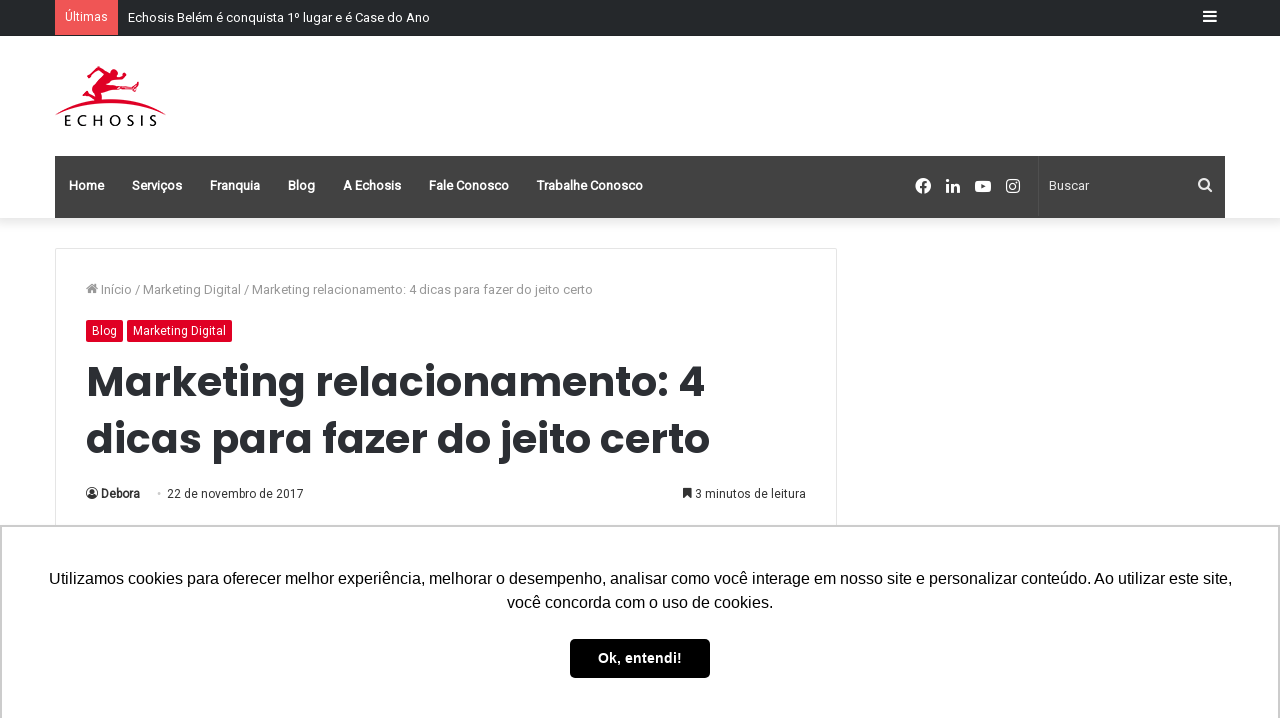

--- FILE ---
content_type: text/html; charset=UTF-8
request_url: https://www.echosis.com.br/marketing-relacionamento-dicas-fazer-certo/
body_size: 25341
content:
<!DOCTYPE html>
<html lang="pt-BR" class="" data-skin="light">
<head>
	<meta charset="UTF-8" />
	<link rel="profile" href="http://gmpg.org/xfn/11" />
	<meta name='robots' content='index, follow, max-image-preview:large, max-snippet:-1, max-video-preview:-1' />
		<style>img:is([sizes="auto" i], [sizes^="auto," i]) { contain-intrinsic-size: 3000px 1500px }</style>
		
		<!-- Meta Tag Manager -->
		<meta name="facebook-domain-verification" content="7vwcio5uu22xkxd1arsi1ctcq1oo4i" />
		<!-- / Meta Tag Manager -->

	<!-- This site is optimized with the Yoast SEO plugin v24.5 - https://yoast.com/wordpress/plugins/seo/ -->
	<title>Marketing relacionamento: 4 dicas para fazer do jeito certo</title>
	<meta name="description" content="Você já conhece a frase &quot;é mais difícil manter um cliente do que conquistar um novo&quot;? E para isso são necessárias estratégias de marketing relacionamento." />
	<link rel="canonical" href="https://www.echosis.com.br/marketing-relacionamento-dicas-fazer-certo/" />
	<meta property="og:locale" content="pt_BR" />
	<meta property="og:type" content="article" />
	<meta property="og:title" content="Marketing relacionamento: 4 dicas para fazer do jeito certo" />
	<meta property="og:description" content="Você já conhece a frase &quot;é mais difícil manter um cliente do que conquistar um novo&quot;? E para isso são necessárias estratégias de marketing relacionamento." />
	<meta property="og:url" content="https://www.echosis.com.br/marketing-relacionamento-dicas-fazer-certo/" />
	<meta property="og:site_name" content="Echosis - Franquia de Marketing Digital" />
	<meta property="article:publisher" content="https://www.facebook.com/echosis/" />
	<meta property="article:published_time" content="2017-11-22T18:25:43+00:00" />
	<meta property="article:modified_time" content="2018-07-04T11:45:40+00:00" />
	<meta property="og:image" content="https://www.echosis.com.br/site/wp-content/uploads/2017/11/business-people-shaking-hands-finishing-up-a-meeting_2379-320.jpg" />
	<meta property="og:image:width" content="626" />
	<meta property="og:image:height" content="417" />
	<meta property="og:image:type" content="image/jpeg" />
	<meta name="author" content="Debora" />
	<meta name="twitter:card" content="summary_large_image" />
	<meta name="twitter:creator" content="@echosis_brasil" />
	<meta name="twitter:site" content="@echosis_brasil" />
	<meta name="twitter:label1" content="Escrito por" />
	<meta name="twitter:data1" content="Debora" />
	<meta name="twitter:label2" content="Est. tempo de leitura" />
	<meta name="twitter:data2" content="4 minutos" />
	<script type="application/ld+json" class="yoast-schema-graph">{"@context":"https://schema.org","@graph":[{"@type":"WebPage","@id":"https://www.echosis.com.br/marketing-relacionamento-dicas-fazer-certo/","url":"https://www.echosis.com.br/marketing-relacionamento-dicas-fazer-certo/","name":"Marketing relacionamento: 4 dicas para fazer do jeito certo","isPartOf":{"@id":"https://www.echosis.com.br/#website"},"primaryImageOfPage":{"@id":"https://www.echosis.com.br/marketing-relacionamento-dicas-fazer-certo/#primaryimage"},"image":{"@id":"https://www.echosis.com.br/marketing-relacionamento-dicas-fazer-certo/#primaryimage"},"thumbnailUrl":"https://www.echosis.com.br/site/wp-content/uploads/2017/11/business-people-shaking-hands-finishing-up-a-meeting_2379-320.jpg","datePublished":"2017-11-22T18:25:43+00:00","dateModified":"2018-07-04T11:45:40+00:00","author":{"@id":"https://www.echosis.com.br/#/schema/person/fd7999586dba434942a0b9cdb2ab987a"},"description":"Você já conhece a frase \"é mais difícil manter um cliente do que conquistar um novo\"? E para isso são necessárias estratégias de marketing relacionamento.","breadcrumb":{"@id":"https://www.echosis.com.br/marketing-relacionamento-dicas-fazer-certo/#breadcrumb"},"inLanguage":"pt-BR","potentialAction":[{"@type":"ReadAction","target":["https://www.echosis.com.br/marketing-relacionamento-dicas-fazer-certo/"]}]},{"@type":"ImageObject","inLanguage":"pt-BR","@id":"https://www.echosis.com.br/marketing-relacionamento-dicas-fazer-certo/#primaryimage","url":"https://www.echosis.com.br/site/wp-content/uploads/2017/11/business-people-shaking-hands-finishing-up-a-meeting_2379-320.jpg","contentUrl":"https://www.echosis.com.br/site/wp-content/uploads/2017/11/business-people-shaking-hands-finishing-up-a-meeting_2379-320.jpg","width":626,"height":417},{"@type":"BreadcrumbList","@id":"https://www.echosis.com.br/marketing-relacionamento-dicas-fazer-certo/#breadcrumb","itemListElement":[{"@type":"ListItem","position":1,"name":"Início","item":"https://www.echosis.com.br/"},{"@type":"ListItem","position":2,"name":"Marketing relacionamento: 4 dicas para fazer do jeito certo"}]},{"@type":"WebSite","@id":"https://www.echosis.com.br/#website","url":"https://www.echosis.com.br/","name":"Echosis - Franquia de Marketing Digital","description":"Franquia de Marketing Digital","potentialAction":[{"@type":"SearchAction","target":{"@type":"EntryPoint","urlTemplate":"https://www.echosis.com.br/?s={search_term_string}"},"query-input":{"@type":"PropertyValueSpecification","valueRequired":true,"valueName":"search_term_string"}}],"inLanguage":"pt-BR"},{"@type":"Person","@id":"https://www.echosis.com.br/#/schema/person/fd7999586dba434942a0b9cdb2ab987a","name":"Debora","image":{"@type":"ImageObject","inLanguage":"pt-BR","@id":"https://www.echosis.com.br/#/schema/person/image/","url":"https://secure.gravatar.com/avatar/91b6511149f2746ce37ed650a30a1d05?s=96&d=retro&r=g","contentUrl":"https://secure.gravatar.com/avatar/91b6511149f2746ce37ed650a30a1d05?s=96&d=retro&r=g","caption":"Debora"},"url":"https://www.echosis.com.br/author/debora/"}]}</script>
	<!-- / Yoast SEO plugin. -->


<link rel="alternate" type="application/rss+xml" title="Feed para Echosis - Franquia de Marketing Digital &raquo;" href="https://www.echosis.com.br/feed/" />
<link rel="alternate" type="application/rss+xml" title="Feed de comentários para Echosis - Franquia de Marketing Digital &raquo;" href="https://www.echosis.com.br/comments/feed/" />
		<style>
			.lazyload,
			.lazyloading {
				max-width: 100%;
			}
		</style>
				<!-- This site uses the Google Analytics by MonsterInsights plugin v9.11.1 - Using Analytics tracking - https://www.monsterinsights.com/ -->
							<script src="//www.googletagmanager.com/gtag/js?id=G-ZXQCDWN2ZS"  data-cfasync="false" data-wpfc-render="false" type="text/javascript" async></script>
			<script data-cfasync="false" data-wpfc-render="false" type="text/javascript">
				var mi_version = '9.11.1';
				var mi_track_user = true;
				var mi_no_track_reason = '';
								var MonsterInsightsDefaultLocations = {"page_location":"https:\/\/www.echosis.com.br\/marketing-relacionamento-dicas-fazer-certo\/"};
								if ( typeof MonsterInsightsPrivacyGuardFilter === 'function' ) {
					var MonsterInsightsLocations = (typeof MonsterInsightsExcludeQuery === 'object') ? MonsterInsightsPrivacyGuardFilter( MonsterInsightsExcludeQuery ) : MonsterInsightsPrivacyGuardFilter( MonsterInsightsDefaultLocations );
				} else {
					var MonsterInsightsLocations = (typeof MonsterInsightsExcludeQuery === 'object') ? MonsterInsightsExcludeQuery : MonsterInsightsDefaultLocations;
				}

								var disableStrs = [
										'ga-disable-G-ZXQCDWN2ZS',
									];

				/* Function to detect opted out users */
				function __gtagTrackerIsOptedOut() {
					for (var index = 0; index < disableStrs.length; index++) {
						if (document.cookie.indexOf(disableStrs[index] + '=true') > -1) {
							return true;
						}
					}

					return false;
				}

				/* Disable tracking if the opt-out cookie exists. */
				if (__gtagTrackerIsOptedOut()) {
					for (var index = 0; index < disableStrs.length; index++) {
						window[disableStrs[index]] = true;
					}
				}

				/* Opt-out function */
				function __gtagTrackerOptout() {
					for (var index = 0; index < disableStrs.length; index++) {
						document.cookie = disableStrs[index] + '=true; expires=Thu, 31 Dec 2099 23:59:59 UTC; path=/';
						window[disableStrs[index]] = true;
					}
				}

				if ('undefined' === typeof gaOptout) {
					function gaOptout() {
						__gtagTrackerOptout();
					}
				}
								window.dataLayer = window.dataLayer || [];

				window.MonsterInsightsDualTracker = {
					helpers: {},
					trackers: {},
				};
				if (mi_track_user) {
					function __gtagDataLayer() {
						dataLayer.push(arguments);
					}

					function __gtagTracker(type, name, parameters) {
						if (!parameters) {
							parameters = {};
						}

						if (parameters.send_to) {
							__gtagDataLayer.apply(null, arguments);
							return;
						}

						if (type === 'event') {
														parameters.send_to = monsterinsights_frontend.v4_id;
							var hookName = name;
							if (typeof parameters['event_category'] !== 'undefined') {
								hookName = parameters['event_category'] + ':' + name;
							}

							if (typeof MonsterInsightsDualTracker.trackers[hookName] !== 'undefined') {
								MonsterInsightsDualTracker.trackers[hookName](parameters);
							} else {
								__gtagDataLayer('event', name, parameters);
							}
							
						} else {
							__gtagDataLayer.apply(null, arguments);
						}
					}

					__gtagTracker('js', new Date());
					__gtagTracker('set', {
						'developer_id.dZGIzZG': true,
											});
					if ( MonsterInsightsLocations.page_location ) {
						__gtagTracker('set', MonsterInsightsLocations);
					}
										__gtagTracker('config', 'G-ZXQCDWN2ZS', {"forceSSL":"true"} );
										window.gtag = __gtagTracker;										(function () {
						/* https://developers.google.com/analytics/devguides/collection/analyticsjs/ */
						/* ga and __gaTracker compatibility shim. */
						var noopfn = function () {
							return null;
						};
						var newtracker = function () {
							return new Tracker();
						};
						var Tracker = function () {
							return null;
						};
						var p = Tracker.prototype;
						p.get = noopfn;
						p.set = noopfn;
						p.send = function () {
							var args = Array.prototype.slice.call(arguments);
							args.unshift('send');
							__gaTracker.apply(null, args);
						};
						var __gaTracker = function () {
							var len = arguments.length;
							if (len === 0) {
								return;
							}
							var f = arguments[len - 1];
							if (typeof f !== 'object' || f === null || typeof f.hitCallback !== 'function') {
								if ('send' === arguments[0]) {
									var hitConverted, hitObject = false, action;
									if ('event' === arguments[1]) {
										if ('undefined' !== typeof arguments[3]) {
											hitObject = {
												'eventAction': arguments[3],
												'eventCategory': arguments[2],
												'eventLabel': arguments[4],
												'value': arguments[5] ? arguments[5] : 1,
											}
										}
									}
									if ('pageview' === arguments[1]) {
										if ('undefined' !== typeof arguments[2]) {
											hitObject = {
												'eventAction': 'page_view',
												'page_path': arguments[2],
											}
										}
									}
									if (typeof arguments[2] === 'object') {
										hitObject = arguments[2];
									}
									if (typeof arguments[5] === 'object') {
										Object.assign(hitObject, arguments[5]);
									}
									if ('undefined' !== typeof arguments[1].hitType) {
										hitObject = arguments[1];
										if ('pageview' === hitObject.hitType) {
											hitObject.eventAction = 'page_view';
										}
									}
									if (hitObject) {
										action = 'timing' === arguments[1].hitType ? 'timing_complete' : hitObject.eventAction;
										hitConverted = mapArgs(hitObject);
										__gtagTracker('event', action, hitConverted);
									}
								}
								return;
							}

							function mapArgs(args) {
								var arg, hit = {};
								var gaMap = {
									'eventCategory': 'event_category',
									'eventAction': 'event_action',
									'eventLabel': 'event_label',
									'eventValue': 'event_value',
									'nonInteraction': 'non_interaction',
									'timingCategory': 'event_category',
									'timingVar': 'name',
									'timingValue': 'value',
									'timingLabel': 'event_label',
									'page': 'page_path',
									'location': 'page_location',
									'title': 'page_title',
									'referrer' : 'page_referrer',
								};
								for (arg in args) {
																		if (!(!args.hasOwnProperty(arg) || !gaMap.hasOwnProperty(arg))) {
										hit[gaMap[arg]] = args[arg];
									} else {
										hit[arg] = args[arg];
									}
								}
								return hit;
							}

							try {
								f.hitCallback();
							} catch (ex) {
							}
						};
						__gaTracker.create = newtracker;
						__gaTracker.getByName = newtracker;
						__gaTracker.getAll = function () {
							return [];
						};
						__gaTracker.remove = noopfn;
						__gaTracker.loaded = true;
						window['__gaTracker'] = __gaTracker;
					})();
									} else {
										console.log("");
					(function () {
						function __gtagTracker() {
							return null;
						}

						window['__gtagTracker'] = __gtagTracker;
						window['gtag'] = __gtagTracker;
					})();
									}
			</script>
							<!-- / Google Analytics by MonsterInsights -->
		<script type="text/javascript">
/* <![CDATA[ */
window._wpemojiSettings = {"baseUrl":"https:\/\/s.w.org\/images\/core\/emoji\/15.0.3\/72x72\/","ext":".png","svgUrl":"https:\/\/s.w.org\/images\/core\/emoji\/15.0.3\/svg\/","svgExt":".svg","source":{"concatemoji":"https:\/\/www.echosis.com.br\/site\/wp-includes\/js\/wp-emoji-release.min.js?ver=6.5.7"}};
/*! This file is auto-generated */
!function(i,n){var o,s,e;function c(e){try{var t={supportTests:e,timestamp:(new Date).valueOf()};sessionStorage.setItem(o,JSON.stringify(t))}catch(e){}}function p(e,t,n){e.clearRect(0,0,e.canvas.width,e.canvas.height),e.fillText(t,0,0);var t=new Uint32Array(e.getImageData(0,0,e.canvas.width,e.canvas.height).data),r=(e.clearRect(0,0,e.canvas.width,e.canvas.height),e.fillText(n,0,0),new Uint32Array(e.getImageData(0,0,e.canvas.width,e.canvas.height).data));return t.every(function(e,t){return e===r[t]})}function u(e,t,n){switch(t){case"flag":return n(e,"\ud83c\udff3\ufe0f\u200d\u26a7\ufe0f","\ud83c\udff3\ufe0f\u200b\u26a7\ufe0f")?!1:!n(e,"\ud83c\uddfa\ud83c\uddf3","\ud83c\uddfa\u200b\ud83c\uddf3")&&!n(e,"\ud83c\udff4\udb40\udc67\udb40\udc62\udb40\udc65\udb40\udc6e\udb40\udc67\udb40\udc7f","\ud83c\udff4\u200b\udb40\udc67\u200b\udb40\udc62\u200b\udb40\udc65\u200b\udb40\udc6e\u200b\udb40\udc67\u200b\udb40\udc7f");case"emoji":return!n(e,"\ud83d\udc26\u200d\u2b1b","\ud83d\udc26\u200b\u2b1b")}return!1}function f(e,t,n){var r="undefined"!=typeof WorkerGlobalScope&&self instanceof WorkerGlobalScope?new OffscreenCanvas(300,150):i.createElement("canvas"),a=r.getContext("2d",{willReadFrequently:!0}),o=(a.textBaseline="top",a.font="600 32px Arial",{});return e.forEach(function(e){o[e]=t(a,e,n)}),o}function t(e){var t=i.createElement("script");t.src=e,t.defer=!0,i.head.appendChild(t)}"undefined"!=typeof Promise&&(o="wpEmojiSettingsSupports",s=["flag","emoji"],n.supports={everything:!0,everythingExceptFlag:!0},e=new Promise(function(e){i.addEventListener("DOMContentLoaded",e,{once:!0})}),new Promise(function(t){var n=function(){try{var e=JSON.parse(sessionStorage.getItem(o));if("object"==typeof e&&"number"==typeof e.timestamp&&(new Date).valueOf()<e.timestamp+604800&&"object"==typeof e.supportTests)return e.supportTests}catch(e){}return null}();if(!n){if("undefined"!=typeof Worker&&"undefined"!=typeof OffscreenCanvas&&"undefined"!=typeof URL&&URL.createObjectURL&&"undefined"!=typeof Blob)try{var e="postMessage("+f.toString()+"("+[JSON.stringify(s),u.toString(),p.toString()].join(",")+"));",r=new Blob([e],{type:"text/javascript"}),a=new Worker(URL.createObjectURL(r),{name:"wpTestEmojiSupports"});return void(a.onmessage=function(e){c(n=e.data),a.terminate(),t(n)})}catch(e){}c(n=f(s,u,p))}t(n)}).then(function(e){for(var t in e)n.supports[t]=e[t],n.supports.everything=n.supports.everything&&n.supports[t],"flag"!==t&&(n.supports.everythingExceptFlag=n.supports.everythingExceptFlag&&n.supports[t]);n.supports.everythingExceptFlag=n.supports.everythingExceptFlag&&!n.supports.flag,n.DOMReady=!1,n.readyCallback=function(){n.DOMReady=!0}}).then(function(){return e}).then(function(){var e;n.supports.everything||(n.readyCallback(),(e=n.source||{}).concatemoji?t(e.concatemoji):e.wpemoji&&e.twemoji&&(t(e.twemoji),t(e.wpemoji)))}))}((window,document),window._wpemojiSettings);
/* ]]> */
</script>

<link rel='stylesheet' id='structured-content-frontend-css' href='https://www.echosis.com.br/site/wp-content/plugins/structured-content/dist/blocks.style.build.css?ver=1.7.0' type='text/css' media='all' />
<link rel='stylesheet' id='sbi_styles-css' href='https://www.echosis.com.br/site/wp-content/plugins/instagram-feed/css/sbi-styles.min.css?ver=6.4.2' type='text/css' media='all' />
<style id='wp-emoji-styles-inline-css' type='text/css'>

	img.wp-smiley, img.emoji {
		display: inline !important;
		border: none !important;
		box-shadow: none !important;
		height: 1em !important;
		width: 1em !important;
		margin: 0 0.07em !important;
		vertical-align: -0.1em !important;
		background: none !important;
		padding: 0 !important;
	}
</style>
<link rel='stylesheet' id='wp-block-library-css' href='https://www.echosis.com.br/site/wp-includes/css/dist/block-library/style.min.css?ver=6.5.7' type='text/css' media='all' />
<style id='wp-block-library-theme-inline-css' type='text/css'>
.wp-block-audio figcaption{color:#555;font-size:13px;text-align:center}.is-dark-theme .wp-block-audio figcaption{color:#ffffffa6}.wp-block-audio{margin:0 0 1em}.wp-block-code{border:1px solid #ccc;border-radius:4px;font-family:Menlo,Consolas,monaco,monospace;padding:.8em 1em}.wp-block-embed figcaption{color:#555;font-size:13px;text-align:center}.is-dark-theme .wp-block-embed figcaption{color:#ffffffa6}.wp-block-embed{margin:0 0 1em}.blocks-gallery-caption{color:#555;font-size:13px;text-align:center}.is-dark-theme .blocks-gallery-caption{color:#ffffffa6}.wp-block-image figcaption{color:#555;font-size:13px;text-align:center}.is-dark-theme .wp-block-image figcaption{color:#ffffffa6}.wp-block-image{margin:0 0 1em}.wp-block-pullquote{border-bottom:4px solid;border-top:4px solid;color:currentColor;margin-bottom:1.75em}.wp-block-pullquote cite,.wp-block-pullquote footer,.wp-block-pullquote__citation{color:currentColor;font-size:.8125em;font-style:normal;text-transform:uppercase}.wp-block-quote{border-left:.25em solid;margin:0 0 1.75em;padding-left:1em}.wp-block-quote cite,.wp-block-quote footer{color:currentColor;font-size:.8125em;font-style:normal;position:relative}.wp-block-quote.has-text-align-right{border-left:none;border-right:.25em solid;padding-left:0;padding-right:1em}.wp-block-quote.has-text-align-center{border:none;padding-left:0}.wp-block-quote.is-large,.wp-block-quote.is-style-large,.wp-block-quote.is-style-plain{border:none}.wp-block-search .wp-block-search__label{font-weight:700}.wp-block-search__button{border:1px solid #ccc;padding:.375em .625em}:where(.wp-block-group.has-background){padding:1.25em 2.375em}.wp-block-separator.has-css-opacity{opacity:.4}.wp-block-separator{border:none;border-bottom:2px solid;margin-left:auto;margin-right:auto}.wp-block-separator.has-alpha-channel-opacity{opacity:1}.wp-block-separator:not(.is-style-wide):not(.is-style-dots){width:100px}.wp-block-separator.has-background:not(.is-style-dots){border-bottom:none;height:1px}.wp-block-separator.has-background:not(.is-style-wide):not(.is-style-dots){height:2px}.wp-block-table{margin:0 0 1em}.wp-block-table td,.wp-block-table th{word-break:normal}.wp-block-table figcaption{color:#555;font-size:13px;text-align:center}.is-dark-theme .wp-block-table figcaption{color:#ffffffa6}.wp-block-video figcaption{color:#555;font-size:13px;text-align:center}.is-dark-theme .wp-block-video figcaption{color:#ffffffa6}.wp-block-video{margin:0 0 1em}.wp-block-template-part.has-background{margin-bottom:0;margin-top:0;padding:1.25em 2.375em}
</style>
<link rel='stylesheet' id='activecampaign-form-block-css' href='https://www.echosis.com.br/site/wp-content/plugins/activecampaign-subscription-forms/activecampaign-form-block/build/style-index.css?ver=1763112840' type='text/css' media='all' />
<style id='classic-theme-styles-inline-css' type='text/css'>
/*! This file is auto-generated */
.wp-block-button__link{color:#fff;background-color:#32373c;border-radius:9999px;box-shadow:none;text-decoration:none;padding:calc(.667em + 2px) calc(1.333em + 2px);font-size:1.125em}.wp-block-file__button{background:#32373c;color:#fff;text-decoration:none}
</style>
<style id='global-styles-inline-css' type='text/css'>
body{--wp--preset--color--black: #000000;--wp--preset--color--cyan-bluish-gray: #abb8c3;--wp--preset--color--white: #ffffff;--wp--preset--color--pale-pink: #f78da7;--wp--preset--color--vivid-red: #cf2e2e;--wp--preset--color--luminous-vivid-orange: #ff6900;--wp--preset--color--luminous-vivid-amber: #fcb900;--wp--preset--color--light-green-cyan: #7bdcb5;--wp--preset--color--vivid-green-cyan: #00d084;--wp--preset--color--pale-cyan-blue: #8ed1fc;--wp--preset--color--vivid-cyan-blue: #0693e3;--wp--preset--color--vivid-purple: #9b51e0;--wp--preset--gradient--vivid-cyan-blue-to-vivid-purple: linear-gradient(135deg,rgba(6,147,227,1) 0%,rgb(155,81,224) 100%);--wp--preset--gradient--light-green-cyan-to-vivid-green-cyan: linear-gradient(135deg,rgb(122,220,180) 0%,rgb(0,208,130) 100%);--wp--preset--gradient--luminous-vivid-amber-to-luminous-vivid-orange: linear-gradient(135deg,rgba(252,185,0,1) 0%,rgba(255,105,0,1) 100%);--wp--preset--gradient--luminous-vivid-orange-to-vivid-red: linear-gradient(135deg,rgba(255,105,0,1) 0%,rgb(207,46,46) 100%);--wp--preset--gradient--very-light-gray-to-cyan-bluish-gray: linear-gradient(135deg,rgb(238,238,238) 0%,rgb(169,184,195) 100%);--wp--preset--gradient--cool-to-warm-spectrum: linear-gradient(135deg,rgb(74,234,220) 0%,rgb(151,120,209) 20%,rgb(207,42,186) 40%,rgb(238,44,130) 60%,rgb(251,105,98) 80%,rgb(254,248,76) 100%);--wp--preset--gradient--blush-light-purple: linear-gradient(135deg,rgb(255,206,236) 0%,rgb(152,150,240) 100%);--wp--preset--gradient--blush-bordeaux: linear-gradient(135deg,rgb(254,205,165) 0%,rgb(254,45,45) 50%,rgb(107,0,62) 100%);--wp--preset--gradient--luminous-dusk: linear-gradient(135deg,rgb(255,203,112) 0%,rgb(199,81,192) 50%,rgb(65,88,208) 100%);--wp--preset--gradient--pale-ocean: linear-gradient(135deg,rgb(255,245,203) 0%,rgb(182,227,212) 50%,rgb(51,167,181) 100%);--wp--preset--gradient--electric-grass: linear-gradient(135deg,rgb(202,248,128) 0%,rgb(113,206,126) 100%);--wp--preset--gradient--midnight: linear-gradient(135deg,rgb(2,3,129) 0%,rgb(40,116,252) 100%);--wp--preset--font-size--small: 13px;--wp--preset--font-size--medium: 20px;--wp--preset--font-size--large: 36px;--wp--preset--font-size--x-large: 42px;--wp--preset--spacing--20: 0.44rem;--wp--preset--spacing--30: 0.67rem;--wp--preset--spacing--40: 1rem;--wp--preset--spacing--50: 1.5rem;--wp--preset--spacing--60: 2.25rem;--wp--preset--spacing--70: 3.38rem;--wp--preset--spacing--80: 5.06rem;--wp--preset--shadow--natural: 6px 6px 9px rgba(0, 0, 0, 0.2);--wp--preset--shadow--deep: 12px 12px 50px rgba(0, 0, 0, 0.4);--wp--preset--shadow--sharp: 6px 6px 0px rgba(0, 0, 0, 0.2);--wp--preset--shadow--outlined: 6px 6px 0px -3px rgba(255, 255, 255, 1), 6px 6px rgba(0, 0, 0, 1);--wp--preset--shadow--crisp: 6px 6px 0px rgba(0, 0, 0, 1);}:where(.is-layout-flex){gap: 0.5em;}:where(.is-layout-grid){gap: 0.5em;}body .is-layout-flex{display: flex;}body .is-layout-flex{flex-wrap: wrap;align-items: center;}body .is-layout-flex > *{margin: 0;}body .is-layout-grid{display: grid;}body .is-layout-grid > *{margin: 0;}:where(.wp-block-columns.is-layout-flex){gap: 2em;}:where(.wp-block-columns.is-layout-grid){gap: 2em;}:where(.wp-block-post-template.is-layout-flex){gap: 1.25em;}:where(.wp-block-post-template.is-layout-grid){gap: 1.25em;}.has-black-color{color: var(--wp--preset--color--black) !important;}.has-cyan-bluish-gray-color{color: var(--wp--preset--color--cyan-bluish-gray) !important;}.has-white-color{color: var(--wp--preset--color--white) !important;}.has-pale-pink-color{color: var(--wp--preset--color--pale-pink) !important;}.has-vivid-red-color{color: var(--wp--preset--color--vivid-red) !important;}.has-luminous-vivid-orange-color{color: var(--wp--preset--color--luminous-vivid-orange) !important;}.has-luminous-vivid-amber-color{color: var(--wp--preset--color--luminous-vivid-amber) !important;}.has-light-green-cyan-color{color: var(--wp--preset--color--light-green-cyan) !important;}.has-vivid-green-cyan-color{color: var(--wp--preset--color--vivid-green-cyan) !important;}.has-pale-cyan-blue-color{color: var(--wp--preset--color--pale-cyan-blue) !important;}.has-vivid-cyan-blue-color{color: var(--wp--preset--color--vivid-cyan-blue) !important;}.has-vivid-purple-color{color: var(--wp--preset--color--vivid-purple) !important;}.has-black-background-color{background-color: var(--wp--preset--color--black) !important;}.has-cyan-bluish-gray-background-color{background-color: var(--wp--preset--color--cyan-bluish-gray) !important;}.has-white-background-color{background-color: var(--wp--preset--color--white) !important;}.has-pale-pink-background-color{background-color: var(--wp--preset--color--pale-pink) !important;}.has-vivid-red-background-color{background-color: var(--wp--preset--color--vivid-red) !important;}.has-luminous-vivid-orange-background-color{background-color: var(--wp--preset--color--luminous-vivid-orange) !important;}.has-luminous-vivid-amber-background-color{background-color: var(--wp--preset--color--luminous-vivid-amber) !important;}.has-light-green-cyan-background-color{background-color: var(--wp--preset--color--light-green-cyan) !important;}.has-vivid-green-cyan-background-color{background-color: var(--wp--preset--color--vivid-green-cyan) !important;}.has-pale-cyan-blue-background-color{background-color: var(--wp--preset--color--pale-cyan-blue) !important;}.has-vivid-cyan-blue-background-color{background-color: var(--wp--preset--color--vivid-cyan-blue) !important;}.has-vivid-purple-background-color{background-color: var(--wp--preset--color--vivid-purple) !important;}.has-black-border-color{border-color: var(--wp--preset--color--black) !important;}.has-cyan-bluish-gray-border-color{border-color: var(--wp--preset--color--cyan-bluish-gray) !important;}.has-white-border-color{border-color: var(--wp--preset--color--white) !important;}.has-pale-pink-border-color{border-color: var(--wp--preset--color--pale-pink) !important;}.has-vivid-red-border-color{border-color: var(--wp--preset--color--vivid-red) !important;}.has-luminous-vivid-orange-border-color{border-color: var(--wp--preset--color--luminous-vivid-orange) !important;}.has-luminous-vivid-amber-border-color{border-color: var(--wp--preset--color--luminous-vivid-amber) !important;}.has-light-green-cyan-border-color{border-color: var(--wp--preset--color--light-green-cyan) !important;}.has-vivid-green-cyan-border-color{border-color: var(--wp--preset--color--vivid-green-cyan) !important;}.has-pale-cyan-blue-border-color{border-color: var(--wp--preset--color--pale-cyan-blue) !important;}.has-vivid-cyan-blue-border-color{border-color: var(--wp--preset--color--vivid-cyan-blue) !important;}.has-vivid-purple-border-color{border-color: var(--wp--preset--color--vivid-purple) !important;}.has-vivid-cyan-blue-to-vivid-purple-gradient-background{background: var(--wp--preset--gradient--vivid-cyan-blue-to-vivid-purple) !important;}.has-light-green-cyan-to-vivid-green-cyan-gradient-background{background: var(--wp--preset--gradient--light-green-cyan-to-vivid-green-cyan) !important;}.has-luminous-vivid-amber-to-luminous-vivid-orange-gradient-background{background: var(--wp--preset--gradient--luminous-vivid-amber-to-luminous-vivid-orange) !important;}.has-luminous-vivid-orange-to-vivid-red-gradient-background{background: var(--wp--preset--gradient--luminous-vivid-orange-to-vivid-red) !important;}.has-very-light-gray-to-cyan-bluish-gray-gradient-background{background: var(--wp--preset--gradient--very-light-gray-to-cyan-bluish-gray) !important;}.has-cool-to-warm-spectrum-gradient-background{background: var(--wp--preset--gradient--cool-to-warm-spectrum) !important;}.has-blush-light-purple-gradient-background{background: var(--wp--preset--gradient--blush-light-purple) !important;}.has-blush-bordeaux-gradient-background{background: var(--wp--preset--gradient--blush-bordeaux) !important;}.has-luminous-dusk-gradient-background{background: var(--wp--preset--gradient--luminous-dusk) !important;}.has-pale-ocean-gradient-background{background: var(--wp--preset--gradient--pale-ocean) !important;}.has-electric-grass-gradient-background{background: var(--wp--preset--gradient--electric-grass) !important;}.has-midnight-gradient-background{background: var(--wp--preset--gradient--midnight) !important;}.has-small-font-size{font-size: var(--wp--preset--font-size--small) !important;}.has-medium-font-size{font-size: var(--wp--preset--font-size--medium) !important;}.has-large-font-size{font-size: var(--wp--preset--font-size--large) !important;}.has-x-large-font-size{font-size: var(--wp--preset--font-size--x-large) !important;}
.wp-block-navigation a:where(:not(.wp-element-button)){color: inherit;}
:where(.wp-block-post-template.is-layout-flex){gap: 1.25em;}:where(.wp-block-post-template.is-layout-grid){gap: 1.25em;}
:where(.wp-block-columns.is-layout-flex){gap: 2em;}:where(.wp-block-columns.is-layout-grid){gap: 2em;}
.wp-block-pullquote{font-size: 1.5em;line-height: 1.6;}
</style>
<link rel='stylesheet' id='contact-form-7-css' href='https://www.echosis.com.br/site/wp-content/plugins/contact-form-7/includes/css/styles.css?ver=5.9.8' type='text/css' media='all' />
<link rel='stylesheet' id='kk-star-ratings-css' href='https://www.echosis.com.br/site/wp-content/plugins/kk-star-ratings/src/core/public/css/kk-star-ratings.min.css?ver=5.4.10.3' type='text/css' media='all' />
<link rel='stylesheet' id='callout-style-css' href='https://www.echosis.com.br/site/wp-content/plugins/instagram-feed/admin/assets/css/callout.css' type='text/css' media='all' />
<link rel='stylesheet' id='tie-css-base-css' href='https://www.echosis.com.br/site/wp-content/themes/Jannah-wp-theme/jannah/assets/css/base.min.css?ver=5.4.10' type='text/css' media='all' />
<link rel='stylesheet' id='tie-css-styles-css' href='https://www.echosis.com.br/site/wp-content/themes/Jannah-wp-theme/jannah/assets/css/style.min.css?ver=5.4.10' type='text/css' media='all' />
<link rel='stylesheet' id='tie-css-widgets-css' href='https://www.echosis.com.br/site/wp-content/themes/Jannah-wp-theme/jannah/assets/css/widgets.min.css?ver=5.4.10' type='text/css' media='all' />
<link rel='stylesheet' id='tie-css-helpers-css' href='https://www.echosis.com.br/site/wp-content/themes/Jannah-wp-theme/jannah/assets/css/helpers.min.css?ver=5.4.10' type='text/css' media='all' />
<link rel='stylesheet' id='tie-fontawesome5-css' href='https://www.echosis.com.br/site/wp-content/themes/Jannah-wp-theme/jannah/assets/css/fontawesome.css?ver=5.4.10' type='text/css' media='all' />
<link rel='stylesheet' id='tie-css-ilightbox-css' href='https://www.echosis.com.br/site/wp-content/themes/Jannah-wp-theme/jannah/assets/ilightbox/dark-skin/skin.css?ver=5.4.10' type='text/css' media='all' />
<link rel='stylesheet' id='tie-css-shortcodes-css' href='https://www.echosis.com.br/site/wp-content/themes/Jannah-wp-theme/jannah/assets/css/plugins/shortcodes.min.css?ver=5.4.10' type='text/css' media='all' />
<link rel='stylesheet' id='tie-css-single-css' href='https://www.echosis.com.br/site/wp-content/themes/Jannah-wp-theme/jannah/assets/css/single.min.css?ver=5.4.10' type='text/css' media='all' />
<link rel='stylesheet' id='tie-css-print-css' href='https://www.echosis.com.br/site/wp-content/themes/Jannah-wp-theme/jannah/assets/css/print.css?ver=5.4.10' type='text/css' media='print' />
<style id='tie-css-print-inline-css' type='text/css'>
.wf-active .logo-text,.wf-active h1,.wf-active h2,.wf-active h3,.wf-active h4,.wf-active h5,.wf-active h6,.wf-active .the-subtitle{font-family: 'Poppins';}.brand-title,a:hover,.tie-popup-search-submit,#logo.text-logo a,.theme-header nav .components #search-submit:hover,.theme-header .header-nav .components > li:hover > a,.theme-header .header-nav .components li a:hover,.main-menu ul.cats-vertical li a.is-active,.main-menu ul.cats-vertical li a:hover,.main-nav li.mega-menu .post-meta a:hover,.main-nav li.mega-menu .post-box-title a:hover,.search-in-main-nav.autocomplete-suggestions a:hover,#main-nav .menu ul:not(.cats-horizontal) li:hover > a,#main-nav .menu ul li.current-menu-item:not(.mega-link-column) > a,.top-nav .menu li:hover > a,.top-nav .menu > .tie-current-menu > a,.search-in-top-nav.autocomplete-suggestions .post-title a:hover,div.mag-box .mag-box-options .mag-box-filter-links a.active,.mag-box-filter-links .flexMenu-viewMore:hover > a,.stars-rating-active,body .tabs.tabs .active > a,.video-play-icon,.spinner-circle:after,#go-to-content:hover,.comment-list .comment-author .fn,.commentlist .comment-author .fn,blockquote::before,blockquote cite,blockquote.quote-simple p,.multiple-post-pages a:hover,#story-index li .is-current,.latest-tweets-widget .twitter-icon-wrap span,.wide-slider-nav-wrapper .slide,.wide-next-prev-slider-wrapper .tie-slider-nav li:hover span,.review-final-score h3,#mobile-menu-icon:hover .menu-text,body .entry a,.dark-skin body .entry a,.entry .post-bottom-meta a:hover,.comment-list .comment-content a,q a,blockquote a,.widget.tie-weather-widget .icon-basecloud-bg:after,.site-footer a:hover,.site-footer .stars-rating-active,.site-footer .twitter-icon-wrap span,.site-info a:hover{color: #e00024;}#instagram-link a:hover{color: #e00024 !important;border-color: #e00024 !important;}#theme-header #main-nav .spinner-circle:after{color: #e00024;}[type='submit'],.button,.generic-button a,.generic-button button,.theme-header .header-nav .comp-sub-menu a.button.guest-btn:hover,.theme-header .header-nav .comp-sub-menu a.checkout-button,nav.main-nav .menu > li.tie-current-menu > a,nav.main-nav .menu > li:hover > a,.main-menu .mega-links-head:after,.main-nav .mega-menu.mega-cat .cats-horizontal li a.is-active,#mobile-menu-icon:hover .nav-icon,#mobile-menu-icon:hover .nav-icon:before,#mobile-menu-icon:hover .nav-icon:after,.search-in-main-nav.autocomplete-suggestions a.button,.search-in-top-nav.autocomplete-suggestions a.button,.spinner > div,.post-cat,.pages-numbers li.current span,.multiple-post-pages > span,#tie-wrapper .mejs-container .mejs-controls,.mag-box-filter-links a:hover,.slider-arrow-nav a:not(.pagination-disabled):hover,.comment-list .reply a:hover,.commentlist .reply a:hover,#reading-position-indicator,#story-index-icon,.videos-block .playlist-title,.review-percentage .review-item span span,.tie-slick-dots li.slick-active button,.tie-slick-dots li button:hover,.digital-rating-static,.timeline-widget li a:hover .date:before,#wp-calendar #today,.posts-list-counter li.widget-post-list:before,.cat-counter a + span,.tie-slider-nav li span:hover,.fullwidth-area .widget_tag_cloud .tagcloud a:hover,.magazine2:not(.block-head-4) .dark-widgetized-area ul.tabs a:hover,.magazine2:not(.block-head-4) .dark-widgetized-area ul.tabs .active a,.magazine1 .dark-widgetized-area ul.tabs a:hover,.magazine1 .dark-widgetized-area ul.tabs .active a,.block-head-4.magazine2 .dark-widgetized-area .tabs.tabs .active a,.block-head-4.magazine2 .dark-widgetized-area .tabs > .active a:before,.block-head-4.magazine2 .dark-widgetized-area .tabs > .active a:after,.demo_store,.demo #logo:after,.demo #sticky-logo:after,.widget.tie-weather-widget,span.video-close-btn:hover,#go-to-top,.latest-tweets-widget .slider-links .button:not(:hover){background-color: #e00024;color: #FFFFFF;}.tie-weather-widget .widget-title .the-subtitle,.block-head-4.magazine2 #footer .tabs .active a:hover{color: #FFFFFF;}pre,code,.pages-numbers li.current span,.theme-header .header-nav .comp-sub-menu a.button.guest-btn:hover,.multiple-post-pages > span,.post-content-slideshow .tie-slider-nav li span:hover,#tie-body .tie-slider-nav li > span:hover,.slider-arrow-nav a:not(.pagination-disabled):hover,.main-nav .mega-menu.mega-cat .cats-horizontal li a.is-active,.main-nav .mega-menu.mega-cat .cats-horizontal li a:hover,.main-menu .menu > li > .menu-sub-content{border-color: #e00024;}.main-menu .menu > li.tie-current-menu{border-bottom-color: #e00024;}.top-nav .menu li.tie-current-menu > a:before,.top-nav .menu li.menu-item-has-children:hover > a:before{border-top-color: #e00024;}.main-nav .main-menu .menu > li.tie-current-menu > a:before,.main-nav .main-menu .menu > li:hover > a:before{border-top-color: #FFFFFF;}header.main-nav-light .main-nav .menu-item-has-children li:hover > a:before,header.main-nav-light .main-nav .mega-menu li:hover > a:before{border-left-color: #e00024;}.rtl header.main-nav-light .main-nav .menu-item-has-children li:hover > a:before,.rtl header.main-nav-light .main-nav .mega-menu li:hover > a:before{border-right-color: #e00024;border-left-color: transparent;}.top-nav ul.menu li .menu-item-has-children:hover > a:before{border-top-color: transparent;border-left-color: #e00024;}.rtl .top-nav ul.menu li .menu-item-has-children:hover > a:before{border-left-color: transparent;border-right-color: #e00024;}::-moz-selection{background-color: #e00024;color: #FFFFFF;}::selection{background-color: #e00024;color: #FFFFFF;}circle.circle_bar{stroke: #e00024;}#reading-position-indicator{box-shadow: 0 0 10px rgba( 224,0,36,0.7);}#logo.text-logo a:hover,body .entry a:hover,.dark-skin body .entry a:hover,.comment-list .comment-content a:hover,.block-head-4.magazine2 .site-footer .tabs li a:hover,q a:hover,blockquote a:hover{color: #ae0000;}.button:hover,input[type='submit']:hover,.generic-button a:hover,.generic-button button:hover,a.post-cat:hover,.site-footer .button:hover,.site-footer [type='submit']:hover,.search-in-main-nav.autocomplete-suggestions a.button:hover,.search-in-top-nav.autocomplete-suggestions a.button:hover,.theme-header .header-nav .comp-sub-menu a.checkout-button:hover{background-color: #ae0000;color: #FFFFFF;}.theme-header .header-nav .comp-sub-menu a.checkout-button:not(:hover),body .entry a.button{color: #FFFFFF;}#story-index.is-compact .story-index-content{background-color: #e00024;}#story-index.is-compact .story-index-content a,#story-index.is-compact .story-index-content .is-current{color: #FFFFFF;}#tie-body .mag-box-title h3 a,#tie-body .block-more-button{color: #e00024;}#tie-body .mag-box-title h3 a:hover,#tie-body .block-more-button:hover{color: #ae0000;}#tie-body .mag-box-title{color: #e00024;}#tie-body .mag-box-title:before{border-top-color: #e00024;}#tie-body .mag-box-title:after,#tie-body #footer .widget-title:after{background-color: #e00024;}.brand-title,a:hover,.tie-popup-search-submit,#logo.text-logo a,.theme-header nav .components #search-submit:hover,.theme-header .header-nav .components > li:hover > a,.theme-header .header-nav .components li a:hover,.main-menu ul.cats-vertical li a.is-active,.main-menu ul.cats-vertical li a:hover,.main-nav li.mega-menu .post-meta a:hover,.main-nav li.mega-menu .post-box-title a:hover,.search-in-main-nav.autocomplete-suggestions a:hover,#main-nav .menu ul:not(.cats-horizontal) li:hover > a,#main-nav .menu ul li.current-menu-item:not(.mega-link-column) > a,.top-nav .menu li:hover > a,.top-nav .menu > .tie-current-menu > a,.search-in-top-nav.autocomplete-suggestions .post-title a:hover,div.mag-box .mag-box-options .mag-box-filter-links a.active,.mag-box-filter-links .flexMenu-viewMore:hover > a,.stars-rating-active,body .tabs.tabs .active > a,.video-play-icon,.spinner-circle:after,#go-to-content:hover,.comment-list .comment-author .fn,.commentlist .comment-author .fn,blockquote::before,blockquote cite,blockquote.quote-simple p,.multiple-post-pages a:hover,#story-index li .is-current,.latest-tweets-widget .twitter-icon-wrap span,.wide-slider-nav-wrapper .slide,.wide-next-prev-slider-wrapper .tie-slider-nav li:hover span,.review-final-score h3,#mobile-menu-icon:hover .menu-text,body .entry a,.dark-skin body .entry a,.entry .post-bottom-meta a:hover,.comment-list .comment-content a,q a,blockquote a,.widget.tie-weather-widget .icon-basecloud-bg:after,.site-footer a:hover,.site-footer .stars-rating-active,.site-footer .twitter-icon-wrap span,.site-info a:hover{color: #e00024;}#instagram-link a:hover{color: #e00024 !important;border-color: #e00024 !important;}#theme-header #main-nav .spinner-circle:after{color: #e00024;}[type='submit'],.button,.generic-button a,.generic-button button,.theme-header .header-nav .comp-sub-menu a.button.guest-btn:hover,.theme-header .header-nav .comp-sub-menu a.checkout-button,nav.main-nav .menu > li.tie-current-menu > a,nav.main-nav .menu > li:hover > a,.main-menu .mega-links-head:after,.main-nav .mega-menu.mega-cat .cats-horizontal li a.is-active,#mobile-menu-icon:hover .nav-icon,#mobile-menu-icon:hover .nav-icon:before,#mobile-menu-icon:hover .nav-icon:after,.search-in-main-nav.autocomplete-suggestions a.button,.search-in-top-nav.autocomplete-suggestions a.button,.spinner > div,.post-cat,.pages-numbers li.current span,.multiple-post-pages > span,#tie-wrapper .mejs-container .mejs-controls,.mag-box-filter-links a:hover,.slider-arrow-nav a:not(.pagination-disabled):hover,.comment-list .reply a:hover,.commentlist .reply a:hover,#reading-position-indicator,#story-index-icon,.videos-block .playlist-title,.review-percentage .review-item span span,.tie-slick-dots li.slick-active button,.tie-slick-dots li button:hover,.digital-rating-static,.timeline-widget li a:hover .date:before,#wp-calendar #today,.posts-list-counter li.widget-post-list:before,.cat-counter a + span,.tie-slider-nav li span:hover,.fullwidth-area .widget_tag_cloud .tagcloud a:hover,.magazine2:not(.block-head-4) .dark-widgetized-area ul.tabs a:hover,.magazine2:not(.block-head-4) .dark-widgetized-area ul.tabs .active a,.magazine1 .dark-widgetized-area ul.tabs a:hover,.magazine1 .dark-widgetized-area ul.tabs .active a,.block-head-4.magazine2 .dark-widgetized-area .tabs.tabs .active a,.block-head-4.magazine2 .dark-widgetized-area .tabs > .active a:before,.block-head-4.magazine2 .dark-widgetized-area .tabs > .active a:after,.demo_store,.demo #logo:after,.demo #sticky-logo:after,.widget.tie-weather-widget,span.video-close-btn:hover,#go-to-top,.latest-tweets-widget .slider-links .button:not(:hover){background-color: #e00024;color: #FFFFFF;}.tie-weather-widget .widget-title .the-subtitle,.block-head-4.magazine2 #footer .tabs .active a:hover{color: #FFFFFF;}pre,code,.pages-numbers li.current span,.theme-header .header-nav .comp-sub-menu a.button.guest-btn:hover,.multiple-post-pages > span,.post-content-slideshow .tie-slider-nav li span:hover,#tie-body .tie-slider-nav li > span:hover,.slider-arrow-nav a:not(.pagination-disabled):hover,.main-nav .mega-menu.mega-cat .cats-horizontal li a.is-active,.main-nav .mega-menu.mega-cat .cats-horizontal li a:hover,.main-menu .menu > li > .menu-sub-content{border-color: #e00024;}.main-menu .menu > li.tie-current-menu{border-bottom-color: #e00024;}.top-nav .menu li.tie-current-menu > a:before,.top-nav .menu li.menu-item-has-children:hover > a:before{border-top-color: #e00024;}.main-nav .main-menu .menu > li.tie-current-menu > a:before,.main-nav .main-menu .menu > li:hover > a:before{border-top-color: #FFFFFF;}header.main-nav-light .main-nav .menu-item-has-children li:hover > a:before,header.main-nav-light .main-nav .mega-menu li:hover > a:before{border-left-color: #e00024;}.rtl header.main-nav-light .main-nav .menu-item-has-children li:hover > a:before,.rtl header.main-nav-light .main-nav .mega-menu li:hover > a:before{border-right-color: #e00024;border-left-color: transparent;}.top-nav ul.menu li .menu-item-has-children:hover > a:before{border-top-color: transparent;border-left-color: #e00024;}.rtl .top-nav ul.menu li .menu-item-has-children:hover > a:before{border-left-color: transparent;border-right-color: #e00024;}::-moz-selection{background-color: #e00024;color: #FFFFFF;}::selection{background-color: #e00024;color: #FFFFFF;}circle.circle_bar{stroke: #e00024;}#reading-position-indicator{box-shadow: 0 0 10px rgba( 224,0,36,0.7);}#logo.text-logo a:hover,body .entry a:hover,.dark-skin body .entry a:hover,.comment-list .comment-content a:hover,.block-head-4.magazine2 .site-footer .tabs li a:hover,q a:hover,blockquote a:hover{color: #ae0000;}.button:hover,input[type='submit']:hover,.generic-button a:hover,.generic-button button:hover,a.post-cat:hover,.site-footer .button:hover,.site-footer [type='submit']:hover,.search-in-main-nav.autocomplete-suggestions a.button:hover,.search-in-top-nav.autocomplete-suggestions a.button:hover,.theme-header .header-nav .comp-sub-menu a.checkout-button:hover{background-color: #ae0000;color: #FFFFFF;}.theme-header .header-nav .comp-sub-menu a.checkout-button:not(:hover),body .entry a.button{color: #FFFFFF;}#story-index.is-compact .story-index-content{background-color: #e00024;}#story-index.is-compact .story-index-content a,#story-index.is-compact .story-index-content .is-current{color: #FFFFFF;}#tie-body .mag-box-title h3 a,#tie-body .block-more-button{color: #e00024;}#tie-body .mag-box-title h3 a:hover,#tie-body .block-more-button:hover{color: #ae0000;}#tie-body .mag-box-title{color: #e00024;}#tie-body .mag-box-title:before{border-top-color: #e00024;}#tie-body .mag-box-title:after,#tie-body #footer .widget-title:after{background-color: #e00024;}a:hover,body .entry a:hover,.dark-skin body .entry a:hover,.comment-list .comment-content a:hover{color: #e00024;}#top-nav,#top-nav .sub-menu,#top-nav .comp-sub-menu,#top-nav .ticker-content,#top-nav .ticker-swipe,.top-nav-boxed #top-nav .topbar-wrapper,.search-in-top-nav.autocomplete-suggestions,#top-nav .guest-btn:not(:hover){background-color : #25282b;}#top-nav *,.search-in-top-nav.autocomplete-suggestions{border-color: rgba( 255,255,255,0.08);}#top-nav .icon-basecloud-bg:after{color: #25282b;}#top-nav a:not(:hover),#top-nav input,#top-nav #search-submit,#top-nav .fa-spinner,#top-nav .dropdown-social-icons li a span,#top-nav .components > li .social-link:not(:hover) span,.search-in-top-nav.autocomplete-suggestions a{color: #ffffff;}#top-nav .menu-item-has-children > a:before{border-top-color: #ffffff;}#top-nav li .menu-item-has-children > a:before{border-top-color: transparent;border-left-color: #ffffff;}.rtl #top-nav .menu li .menu-item-has-children > a:before{border-left-color: transparent;border-right-color: #ffffff;}#top-nav input::-moz-placeholder{color: #ffffff;}#top-nav input:-moz-placeholder{color: #ffffff;}#top-nav input:-ms-input-placeholder{color: #ffffff;}#top-nav input::-webkit-input-placeholder{color: #ffffff;}#top-nav .comp-sub-menu .button:hover,#top-nav .checkout-button,.search-in-top-nav.autocomplete-suggestions .button{background-color: #e00024;}#top-nav a:hover,#top-nav .menu li:hover > a,#top-nav .menu > .tie-current-menu > a,#top-nav .components > li:hover > a,#top-nav .components #search-submit:hover,.search-in-top-nav.autocomplete-suggestions .post-title a:hover{color: #e00024;}#top-nav .comp-sub-menu .button:hover{border-color: #e00024;}#top-nav .tie-current-menu > a:before,#top-nav .menu .menu-item-has-children:hover > a:before{border-top-color: #e00024;}#top-nav .menu li .menu-item-has-children:hover > a:before{border-top-color: transparent;border-left-color: #e00024;}.rtl #top-nav .menu li .menu-item-has-children:hover > a:before{border-left-color: transparent;border-right-color: #e00024;}#top-nav .comp-sub-menu .button:hover,#top-nav .comp-sub-menu .checkout-button,.search-in-top-nav.autocomplete-suggestions .button{color: #FFFFFF;}#top-nav .comp-sub-menu .checkout-button:hover,.search-in-top-nav.autocomplete-suggestions .button:hover{background-color: #c20006;}#top-nav,#top-nav .comp-sub-menu,#top-nav .tie-weather-widget{color: #aaaaaa;}.search-in-top-nav.autocomplete-suggestions .post-meta,.search-in-top-nav.autocomplete-suggestions .post-meta a:not(:hover){color: rgba( 170,170,170,0.7 );}#top-nav .weather-icon .icon-cloud,#top-nav .weather-icon .icon-basecloud-bg,#top-nav .weather-icon .icon-cloud-behind{color: #aaaaaa !important;}#main-nav .main-menu-wrapper,#main-nav .menu-sub-content,#main-nav .comp-sub-menu,#main-nav .guest-btn:not(:hover),#main-nav ul.cats-vertical li a.is-active,#main-nav ul.cats-vertical li a:hover.search-in-main-nav.autocomplete-suggestions{background-color: #424242;}#main-nav{border-width: 0;}#theme-header #main-nav:not(.fixed-nav){bottom: 0;}#main-nav .icon-basecloud-bg:after{color: #424242;}#main-nav *,.search-in-main-nav.autocomplete-suggestions{border-color: rgba(255,255,255,0.07);}.main-nav-boxed #main-nav .main-menu-wrapper{border-width: 0;}#main-nav .menu li.menu-item-has-children > a:before,#main-nav .main-menu .mega-menu > a:before{border-top-color: #ffffff;}#main-nav .menu li .menu-item-has-children > a:before,#main-nav .mega-menu .menu-item-has-children > a:before{border-top-color: transparent;border-left-color: #ffffff;}.rtl #main-nav .menu li .menu-item-has-children > a:before,.rtl #main-nav .mega-menu .menu-item-has-children > a:before{border-left-color: transparent;border-right-color: #ffffff;}#main-nav a:not(:hover),#main-nav a.social-link:not(:hover) span,#main-nav .dropdown-social-icons li a span,.search-in-main-nav.autocomplete-suggestions a{color: #ffffff;}#main-nav .comp-sub-menu .button:hover,#main-nav .menu > li.tie-current-menu,#main-nav .menu > li > .menu-sub-content,#main-nav .cats-horizontal a.is-active,#main-nav .cats-horizontal a:hover{border-color: #e00024;}#main-nav .menu > li.tie-current-menu > a,#main-nav .menu > li:hover > a,#main-nav .mega-links-head:after,#main-nav .comp-sub-menu .button:hover,#main-nav .comp-sub-menu .checkout-button,#main-nav .cats-horizontal a.is-active,#main-nav .cats-horizontal a:hover,.search-in-main-nav.autocomplete-suggestions .button,#main-nav .spinner > div{background-color: #e00024;}#main-nav .menu ul li:hover > a,#main-nav .menu ul li.current-menu-item:not(.mega-link-column) > a,#main-nav .components a:hover,#main-nav .components > li:hover > a,#main-nav #search-submit:hover,#main-nav .cats-vertical a.is-active,#main-nav .cats-vertical a:hover,#main-nav .mega-menu .post-meta a:hover,#main-nav .mega-menu .post-box-title a:hover,.search-in-main-nav.autocomplete-suggestions a:hover,#main-nav .spinner-circle:after{color: #e00024;}#main-nav .menu > li.tie-current-menu > a,#main-nav .menu > li:hover > a,#main-nav .components .button:hover,#main-nav .comp-sub-menu .checkout-button,.theme-header #main-nav .mega-menu .cats-horizontal a.is-active,.theme-header #main-nav .mega-menu .cats-horizontal a:hover,.search-in-main-nav.autocomplete-suggestions a.button{color: #FFFFFF;}#main-nav .menu > li.tie-current-menu > a:before,#main-nav .menu > li:hover > a:before{border-top-color: #FFFFFF;}.main-nav-light #main-nav .menu-item-has-children li:hover > a:before,.main-nav-light #main-nav .mega-menu li:hover > a:before{border-left-color: #e00024;}.rtl .main-nav-light #main-nav .menu-item-has-children li:hover > a:before,.rtl .main-nav-light #main-nav .mega-menu li:hover > a:before{border-right-color: #e00024;border-left-color: transparent;}.search-in-main-nav.autocomplete-suggestions .button:hover,#main-nav .comp-sub-menu .checkout-button:hover{background-color: #c20006;}#main-nav,#main-nav input,#main-nav #search-submit,#main-nav .fa-spinner,#main-nav .comp-sub-menu,#main-nav .tie-weather-widget{color: #e8e8e8;}#main-nav input::-moz-placeholder{color: #e8e8e8;}#main-nav input:-moz-placeholder{color: #e8e8e8;}#main-nav input:-ms-input-placeholder{color: #e8e8e8;}#main-nav input::-webkit-input-placeholder{color: #e8e8e8;}#main-nav .mega-menu .post-meta,#main-nav .mega-menu .post-meta a,.search-in-main-nav.autocomplete-suggestions .post-meta{color: rgba(232,232,232,0.6);}#main-nav .weather-icon .icon-cloud,#main-nav .weather-icon .icon-basecloud-bg,#main-nav .weather-icon .icon-cloud-behind{color: #e8e8e8 !important;}a.google-social-icon {display:none !important;}
</style>
<script type="text/javascript" src="https://www.echosis.com.br/site/wp-content/plugins/google-analytics-for-wordpress/assets/js/frontend-gtag.min.js?ver=9.11.1" id="monsterinsights-frontend-script-js" async="async" data-wp-strategy="async"></script>
<script data-cfasync="false" data-wpfc-render="false" type="text/javascript" id='monsterinsights-frontend-script-js-extra'>/* <![CDATA[ */
var monsterinsights_frontend = {"js_events_tracking":"true","download_extensions":"doc,pdf,ppt,zip,xls,docx,pptx,xlsx","inbound_paths":"[]","home_url":"https:\/\/www.echosis.com.br","hash_tracking":"false","v4_id":"G-ZXQCDWN2ZS"};/* ]]> */
</script>
<script type="text/javascript" src="https://www.echosis.com.br/site/wp-includes/js/jquery/jquery.min.js?ver=3.7.1" id="jquery-core-js"></script>
<script type="text/javascript" src="https://www.echosis.com.br/site/wp-includes/js/jquery/jquery-migrate.min.js?ver=3.4.1" id="jquery-migrate-js"></script>
<link rel="https://api.w.org/" href="https://www.echosis.com.br/wp-json/" /><link rel="alternate" type="application/json" href="https://www.echosis.com.br/wp-json/wp/v2/posts/4889" /><link rel="EditURI" type="application/rsd+xml" title="RSD" href="https://www.echosis.com.br/site/xmlrpc.php?rsd" />
<meta name="generator" content="WordPress 6.5.7" />
<link rel='shortlink' href='https://www.echosis.com.br/?p=4889' />
<link rel="alternate" type="application/json+oembed" href="https://www.echosis.com.br/wp-json/oembed/1.0/embed?url=https%3A%2F%2Fwww.echosis.com.br%2Fmarketing-relacionamento-dicas-fazer-certo%2F" />
<link rel="alternate" type="text/xml+oembed" href="https://www.echosis.com.br/wp-json/oembed/1.0/embed?url=https%3A%2F%2Fwww.echosis.com.br%2Fmarketing-relacionamento-dicas-fazer-certo%2F&#038;format=xml" />
<!-- Estilo da nova home -->
<style>
	.custom-embed-wrapper > div {
		width: 40% !important;
	}
	@media only screen and (max-width: 767px) {
		.custom-embed-wrapper > div {
			width: 100% !important;
		}
		.special-home .section-item {
			background-image: url('https://www.echosis.com.br/site/wp-content/uploads/2022/12/bg-alt2.jpg') !important;
			background-position: center;
		}
		.special-home .main-content {
			display: grid;
			height: 100vh;
		}
		.special-home .main-content .mag-box {
			display: grid;
		}
		.special-home .main-content .mag-box .container-wrapper {
			margin: auto;
		}
		.special-home .main-content .half-box-clearfix {
			display: none;
		}
		.fixed-top-or {
			top: 46vh !important;
		}
	}
	.fixed-top-logo {
		position: absolute;
		z-index: 100;
		left: 3vw;
	}
	.fixed-top-or {
		position: absolute;
		z-index: 100;
		left: calc(50vw - 70px);
		top: 50vh;
	}
	.or-separator {
		background: white;
		border-radius: 50%;
		padding: 30px;
		font-size: 30px;
		text-transform: uppercase;
		font-family: 'Poppins', sans-serif;
	}
	.special-home {
		min-height: 100vh;
		display: grid;
	}
	.special-home .section-item {
		display: grid;
		align-items: center;
	}
	.special-home h1, .special-home h3 {
		text-shadow: 1px 1px 2px grey;
	}
	.special-logo-bar .mag-box {
		margin: 0 5px 0 0;
	}
	.special-logo-bar .section-item {
		padding-top: 5px;
	}
	a.button.special-button {
		transition: all .5s ease;
		color: #fff;
		border: 2px solid white;
		font-family:'Poppins', 'Montserrat', sans-serif;
		text-transform: uppercase;
		text-align: center;
		line-height: 1;
		font-size: 17px;
		background-color : transparent!important;
		padding: 10px;
		outline: none;
		border-radius: 4px;
		font-weight: bold;
		margin-top: 10px;
	}
	a.button.special-button:hover {
		color: #001F3F !important;
		background-color: #fff!important;
	}

</style>
		<script>
			document.documentElement.className = document.documentElement.className.replace('no-js', 'js');
		</script>
				<style>
			.no-js img.lazyload {
				display: none;
			}

			figure.wp-block-image img.lazyloading {
				min-width: 150px;
			}

			.lazyload,
			.lazyloading {
				--smush-placeholder-width: 100px;
				--smush-placeholder-aspect-ratio: 1/1;
				width: var(--smush-image-width, var(--smush-placeholder-width)) !important;
				aspect-ratio: var(--smush-image-aspect-ratio, var(--smush-placeholder-aspect-ratio)) !important;
			}

						.lazyload, .lazyloading {
				opacity: 0;
			}

			.lazyloaded {
				opacity: 1;
				transition: opacity 400ms;
				transition-delay: 0ms;
			}

					</style>
		<meta http-equiv="X-UA-Compatible" content="IE=edge"><!-- Código do Google para tag de remarketing -->
<!--------------------------------------------------
As tags de remarketing não podem ser associadas a informações pessoais de identificação nem inseridas em páginas relacionadas a categorias de confidencialidade. Veja mais informações e instruções sobre como configurar a tag em: http://google.com/ads/remarketingsetup
--------------------------------------------------->
<script type="text/javascript">
/* <![CDATA[ */
var google_conversion_id = 990116816;
var google_custom_params = window.google_tag_params;
var google_remarketing_only = true;
/* ]]> */
</script>
<script type="text/javascript" src="//www.googleadservices.com/pagead/conversion.js">
</script>
<noscript>
<div style="display:inline;">
<img height="1" width="1" style="border-style:none;" alt="" src="//googleads.g.doubleclick.net/pagead/viewthroughconversion/990116816/?guid=ON&amp;script=0"/>
</div>
</noscript>
<meta name="theme-color" content="#e00024" /><meta name="viewport" content="width=device-width, initial-scale=1.0" /><link rel="amphtml" href="https://www.echosis.com.br/marketing-relacionamento-dicas-fazer-certo/?amp"><link rel="amphtml" href="https://www.echosis.com.br/marketing-relacionamento-dicas-fazer-certo/amp/" /><link rel="icon" href="https://www.echosis.com.br/site/wp-content/uploads/2018/04/cropped-logo-3-32x32.png" sizes="32x32" />
<link rel="icon" href="https://www.echosis.com.br/site/wp-content/uploads/2018/04/cropped-logo-3-192x192.png" sizes="192x192" />
<link rel="apple-touch-icon" href="https://www.echosis.com.br/site/wp-content/uploads/2018/04/cropped-logo-3-180x180.png" />
<meta name="msapplication-TileImage" content="https://www.echosis.com.br/site/wp-content/uploads/2018/04/cropped-logo-3-270x270.png" />
	<!--<script async src="https://pagead2.googlesyndication.com/pagead/js/adsbygoogle.js?client=ca-pub-9626292095827069"
     crossorigin="anonymous"></script>-->
</head>

<body id="tie-body" class="post-template-default single single-post postid-4889 single-format-standard wrapper-has-shadow block-head-1 magazine1 is-thumb-overlay-disabled is-desktop is-header-layout-3 sidebar-right has-sidebar post-layout-1 narrow-title-narrow-media is-standard-format has-mobile-share">



<div class="background-overlay">

	<div id="tie-container" class="site tie-container">

		
		<div id="tie-wrapper">

			
<header id="theme-header" class="theme-header header-layout-3 main-nav-dark main-nav-default-dark main-nav-below main-nav-boxed no-stream-item top-nav-active top-nav-light top-nav-default-light top-nav-above has-shadow has-normal-width-logo mobile-header-default">
	
<nav id="top-nav"  class="has-breaking-components top-nav header-nav has-breaking-news" aria-label="Navegação Secundária">
	<div class="container">
		<div class="topbar-wrapper">

			
			<div class="tie-alignleft">
				
<div class="breaking">

	<span class="breaking-title">
		<span class="tie-icon-bolt breaking-icon" aria-hidden="true"></span>
		<span class="breaking-title-text">Últimas</span>
	</span>

	<ul id="breaking-news-in-header" class="breaking-news" data-type="reveal">

		
							<li class="news-item">
								<a href="https://www.echosis.com.br/echosis-belem-e-destaque-no-cases-echosis/">Echosis Belém é conquista 1º lugar e é Case do Ano</a>
							</li>

							
							<li class="news-item">
								<a href="https://www.echosis.com.br/echosis-cacador-conquista-segunda-colocacao/">Echosis Caçador conquista segunda colocação</a>
							</li>

							
							<li class="news-item">
								<a href="https://www.echosis.com.br/echosis-sorocaba-e-medalha-de-bronze-no-cases-echosis/">Echosis Sorocaba é medalha de bronze no #Cases-Echosis</a>
							</li>

							
							<li class="news-item">
								<a href="https://www.echosis.com.br/tecnicas-de-prospeccao-como-conquistar-novos-clientes-e-expandir-seus-negocios/">Técnicas de prospecção: como conquistar novos clientes e expandir seus negócios</a>
							</li>

							
							<li class="news-item">
								<a href="https://www.echosis.com.br/a-importancia-da-mensagem-de-agradecimento-ao-cliente-no-whatsapp/">A importância da mensagem de agradecimento ao cliente no WhatsApp</a>
							</li>

							
							<li class="news-item">
								<a href="https://www.echosis.com.br/qualificacao-de-leads-estrategias-para-aproveitar-melhores-oportunidades-de-vendas/">Qualificação de Leads: estratégias para aproveitar melhores oportunidades de vendas</a>
							</li>

							
							<li class="news-item">
								<a href="https://www.echosis.com.br/tomada-de-decisao-guia-pratico-para-escolhas-empresariais-eficazes/">Tomada de Decisão: Guia Prático para Escolhas Empresariais Eficazes</a>
							</li>

							
							<li class="news-item">
								<a href="https://www.echosis.com.br/pesquisa-da-rd-station-aponta-que-55-dos-profissionais-de-marketing-usam-inteligencia-artificial/">Pesquisa da RD Station aponta que 55% dos profissionais de marketing usam Inteligência Artificial</a>
							</li>

							
							<li class="news-item">
								<a href="https://www.echosis.com.br/por-que-os-jovens-estao-buscando-empreender-em-franquias/">Por que os jovens estão buscando empreender em franquias?</a>
							</li>

							
							<li class="news-item">
								<a href="https://www.echosis.com.br/explorando-o-potencial-de-belem-echosis-marca-presenca-em-evento-da-abf/">Explorando o potencial de Belém: Echosis marca presença em evento da ABF</a>
							</li>

							
	</ul>
</div><!-- #breaking /-->
			</div><!-- .tie-alignleft /-->

			<div class="tie-alignright">
				<ul class="components">	<li class="side-aside-nav-icon menu-item custom-menu-link">
		<a href="#">
			<span class="tie-icon-navicon" aria-hidden="true"></span>
			<span class="screen-reader-text">Barra Lateral</span>
		</a>
	</li>
	</ul><!-- Components -->			</div><!-- .tie-alignright /-->

		</div><!-- .topbar-wrapper /-->
	</div><!-- .container /-->
</nav><!-- #top-nav /-->

<div class="container header-container">
	<div class="tie-row logo-row">

		
		<div class="logo-wrapper">
			<div class="tie-col-md-4 logo-container clearfix">
				
		<div id="logo" class="image-logo" style="margin-top: 30px; margin-bottom: 30px;">

			
			<a title="Echosis - Franquia de Marketing Digital" href="https://www.echosis.com.br/">
				
				<picture class="tie-logo-default tie-logo-picture">
					<source class="tie-logo-source-default tie-logo-source" data-srcset="https://www.echosis.com.br/site/wp-content/uploads/2018/05/logo-3.png">
					<img class="tie-logo-img-default tie-logo-img lazyload" data-src="https://www.echosis.com.br/site/wp-content/uploads/2018/05/logo-3.png" alt="Echosis - Franquia de Marketing Digital" width="111" height="60" style="--smush-placeholder-width: 111px; --smush-placeholder-aspect-ratio: 111/60;max-height:60px; width: auto;" src="[data-uri]" />
				</picture>
						</a>

			
		</div><!-- #logo /-->

		<div id="mobile-header-components-area_2" class="mobile-header-components"><ul class="components"><li class="mobile-component_menu custom-menu-link"><a href="#" id="mobile-menu-icon" class=""><span class="tie-mobile-menu-icon nav-icon is-layout-1"></span><span class="screen-reader-text">Menu</span></a></li></ul></div>			</div><!-- .tie-col /-->
		</div><!-- .logo-wrapper /-->

		
	</div><!-- .tie-row /-->
</div><!-- .container /-->

<div class="main-nav-wrapper">
	<nav id="main-nav" data-skin="search-in-main-nav" class="main-nav header-nav live-search-parent"  aria-label="Navegação Primária">
		<div class="container">

			<div class="main-menu-wrapper">

				
				<div id="menu-components-wrap">

					
					<div class="main-menu main-menu-wrap tie-alignleft">
						<div id="main-nav-menu" class="main-menu header-menu"><ul id="menu-principal" class="menu" role="menubar"><li id="menu-item-6283" class="menu-item menu-item-type-custom menu-item-object-custom menu-item-6283"><a href="/">Home</a></li>
<li id="menu-item-13541" class="menu-item menu-item-type-custom menu-item-object-custom menu-item-13541"><a href="https://www.echosismarketing.com.br/">Serviços</a></li>
<li id="menu-item-13542" class="menu-item menu-item-type-custom menu-item-object-custom menu-item-13542"><a href="https://www.echosismarketing.com.br/franquia">Franquia</a></li>
<li id="menu-item-13540" class="menu-item menu-item-type-post_type menu-item-object-page menu-item-13540"><a href="https://www.echosis.com.br/blog/">Blog</a></li>
<li id="menu-item-11" class="menu-item menu-item-type-post_type menu-item-object-page menu-item-11"><a href="https://www.echosis.com.br/echosis/">A Echosis</a></li>
<li id="menu-item-15" class="menu-item menu-item-type-post_type menu-item-object-page menu-item-15"><a href="https://www.echosis.com.br/contato/">Fale Conosco</a></li>
<li id="menu-item-13539" class="menu-item menu-item-type-post_type menu-item-object-page menu-item-13539"><a href="https://www.echosis.com.br/trabalhe-conosco/">Trabalhe Conosco</a></li>
</ul></div>					</div><!-- .main-menu.tie-alignleft /-->

					<ul class="components">		<li class="search-bar menu-item custom-menu-link" aria-label="Busca">
			<form method="get" id="search" action="https://www.echosis.com.br/">
				<input id="search-input" class="is-ajax-search"  inputmode="search" type="text" name="s" title="Buscar" placeholder="Buscar" />
				<button id="search-submit" type="submit">
					<span class="tie-icon-search tie-search-icon" aria-hidden="true"></span>
					<span class="screen-reader-text">Buscar</span>
				</button>
			</form>
		</li>
		 <li class="social-icons-item"><a class="social-link instagram-social-icon" rel="external noopener nofollow" target="_blank" href="http://instagram.com/echosis.brasil"><span class="tie-social-icon tie-icon-instagram"></span><span class="screen-reader-text">Instagram</span></a></li><li class="social-icons-item"><a class="social-link youtube-social-icon" rel="external noopener nofollow" target="_blank" href="https://www.youtube.com/channel/UC03TCdrKqLNXnIJhjLKxbpA"><span class="tie-social-icon tie-icon-youtube"></span><span class="screen-reader-text">YouTube</span></a></li><li class="social-icons-item"><a class="social-link linkedin-social-icon" rel="external noopener nofollow" target="_blank" href="https://www.linkedin.com/company/echosis/"><span class="tie-social-icon tie-icon-linkedin"></span><span class="screen-reader-text">Linkedin</span></a></li><li class="social-icons-item"><a class="social-link facebook-social-icon" rel="external noopener nofollow" target="_blank" href="https://www.facebook.com/echosis/"><span class="tie-social-icon tie-icon-facebook"></span><span class="screen-reader-text">Facebook</span></a></li> </ul><!-- Components -->
				</div><!-- #menu-components-wrap /-->
			</div><!-- .main-menu-wrapper /-->
		</div><!-- .container /-->
	</nav><!-- #main-nav /-->
</div><!-- .main-nav-wrapper /-->

</header>

<div id="content" class="site-content container"><div id="main-content-row" class="tie-row main-content-row">

<div class="main-content tie-col-md-8 tie-col-xs-12" role="main">

	
	<article id="the-post" class="container-wrapper post-content tie-standard">

		
<header class="entry-header-outer">

	<nav id="breadcrumb"><a href="https://www.echosis.com.br/"><span class="tie-icon-home" aria-hidden="true"></span> Início</a><em class="delimiter">/</em><a href="https://www.echosis.com.br/category/marketing-digital/">Marketing Digital</a><em class="delimiter">/</em><span class="current">Marketing relacionamento: 4 dicas para fazer do jeito certo</span></nav><script type="application/ld+json">{"@context":"http:\/\/schema.org","@type":"BreadcrumbList","@id":"#Breadcrumb","itemListElement":[{"@type":"ListItem","position":1,"item":{"name":"In\u00edcio","@id":"https:\/\/www.echosis.com.br\/"}},{"@type":"ListItem","position":2,"item":{"name":"Marketing Digital","@id":"https:\/\/www.echosis.com.br\/category\/marketing-digital\/"}}]}</script>
	<div class="entry-header">

		<span class="post-cat-wrap"><a class="post-cat tie-cat-5" href="https://www.echosis.com.br/category/blog/">Blog</a><a class="post-cat tie-cat-543" href="https://www.echosis.com.br/category/marketing-digital/">Marketing Digital</a></span>
		<h1 class="post-title entry-title">Marketing relacionamento: 4 dicas para fazer do jeito certo</h1>

		<div id="single-post-meta" class="post-meta clearfix"><span class="author-meta single-author no-avatars"><span class="meta-item meta-author-wrapper meta-author-4"><span class="meta-author"><a href="https://www.echosis.com.br/author/debora/" class="author-name tie-icon" title="Debora">Debora</a></span></span></span><span class="date meta-item tie-icon">22 de novembro de 2017</span><div class="tie-alignright"><span class="meta-reading-time meta-item"><span class="tie-icon-bookmark" aria-hidden="true"></span> 3 minutos de leitura</span> </div></div><!-- .post-meta -->	</div><!-- .entry-header /-->

	
	
</header><!-- .entry-header-outer /-->


		<div id="share-buttons-top" class="share-buttons share-buttons-top">
			<div class="share-links  share-centered">
				
				<a href="https://www.facebook.com/sharer.php?u=https://www.echosis.com.br/marketing-relacionamento-dicas-fazer-certo/" rel="external noopener nofollow" title="Facebook" target="_blank" class="facebook-share-btn  large-share-button" data-raw="https://www.facebook.com/sharer.php?u={post_link}">
					<span class="share-btn-icon tie-icon-facebook"></span> <span class="social-text">Facebook</span>
				</a>
				<a href="https://twitter.com/intent/tweet?text=Marketing%20relacionamento%3A%204%20dicas%20para%20fazer%20do%20jeito%20certo&#038;url=https://www.echosis.com.br/marketing-relacionamento-dicas-fazer-certo/" rel="external noopener nofollow" title="Twitter" target="_blank" class="twitter-share-btn  large-share-button" data-raw="https://twitter.com/intent/tweet?text={post_title}&amp;url={post_link}">
					<span class="share-btn-icon tie-icon-twitter"></span> <span class="social-text">Twitter</span>
				</a>
				<a href="https://www.linkedin.com/shareArticle?mini=true&#038;url=https://www.echosis.com.br/marketing-relacionamento-dicas-fazer-certo/&#038;title=Marketing%20relacionamento%3A%204%20dicas%20para%20fazer%20do%20jeito%20certo" rel="external noopener nofollow" title="Linkedin" target="_blank" class="linkedin-share-btn " data-raw="https://www.linkedin.com/shareArticle?mini=true&amp;url={post_full_link}&amp;title={post_title}">
					<span class="share-btn-icon tie-icon-linkedin"></span> <span class="screen-reader-text">Linkedin</span>
				</a>
				<a href="https://api.whatsapp.com/send?text=Marketing%20relacionamento%3A%204%20dicas%20para%20fazer%20do%20jeito%20certo%20https://www.echosis.com.br/marketing-relacionamento-dicas-fazer-certo/" rel="external noopener nofollow" title="WhatsApp" target="_blank" class="whatsapp-share-btn " data-raw="https://api.whatsapp.com/send?text={post_title}%20{post_link}">
					<span class="share-btn-icon tie-icon-whatsapp"></span> <span class="screen-reader-text">WhatsApp</span>
				</a>			</div><!-- .share-links /-->
		</div><!-- .share-buttons /-->

		<div  class="featured-area"><div class="featured-area-inner"><figure class="single-featured-image"><img width="626" height="417" src="https://www.echosis.com.br/site/wp-content/uploads/2017/11/business-people-shaking-hands-finishing-up-a-meeting_2379-320.jpg" class="attachment-jannah-image-post size-jannah-image-post wp-post-image" alt="" is_main_img="1" decoding="async" fetchpriority="high" srcset="https://www.echosis.com.br/site/wp-content/uploads/2017/11/business-people-shaking-hands-finishing-up-a-meeting_2379-320.jpg 626w, https://www.echosis.com.br/site/wp-content/uploads/2017/11/business-people-shaking-hands-finishing-up-a-meeting_2379-320-300x200.jpg 300w" sizes="(max-width: 626px) 100vw, 626px" /></figure></div></div>
		<div class="entry-content entry clearfix">

			
			<p>É cada vez maior o número de empresas que investem em marketing como uma forma de crescimento para seus resultados. Mas, você já deve ter ouvido a famosa frase &#8220;é mais difícil manter um cliente do que conquistar um novo&#8221;. Os dois processos são desafiadores, contudo, fidelizar o cliente exige um conjunto de estratégias diferenciadas, o que conhecemos como <strong>marketing relacionamento</strong>.</p>
<p>Mas de forma o <strong>marketing relacionamento</strong> pode influir positivamente no meu negócio? Quais são as estratégias ou planos que devo colocar em prática? Confira de que forma esse novo &#8220;estilo&#8221; de marketing pode ser a chave principal para o relacionamento com os seus clientes e futuros clientes. Impulsione o seu negócio com dicas básicas e assertivas!</p>
<h2>O que é marketing relacionamento?</h2>
<p>O marketing relacionamento são ações realizadas pela empresa com o objetivo de se manter em contato com o cliente. Visto que a concorrência oferece produtos e serviços parecidos, é importante encontrar novas formas de se destacar. E o relacionamento pode ser uma delas.</p>
<p>Ainda, o marketing relacionamento promove o famoso &#8220;boca a boca&#8221;, onde as pessoas compartilham umas com as outras as suas experiências sobre determinados produtos. Desta forma é possível promover facilmente o seu negócio e alavancar os seus serviços.</p>
<h2>Dicas para aplicar o marketing relacionamento no seu negócio</h2>
<h4>Atendimento de qualidade</h4>
<p><img decoding="async" class="alignnone wp-image-4920 size-medium lazyload" title="Marketing relacionamento: Atendimento de qualidade" data-src="https://www.echosis.com.br/site/wp-content/uploads/2017/11/two-young-businesswomen-meeting-and-working-process-at-the-office_1356-63-301x200.jpg" alt="two-young-businesswomen-meeting-and-working-process-at-the-office_1356-63" width="301" height="200" data-srcset="https://www.echosis.com.br/site/wp-content/uploads/2017/11/two-young-businesswomen-meeting-and-working-process-at-the-office_1356-63-301x200.jpg 301w, https://www.echosis.com.br/site/wp-content/uploads/2017/11/two-young-businesswomen-meeting-and-working-process-at-the-office_1356-63.jpg 439w" data-sizes="(max-width: 301px) 100vw, 301px" src="[data-uri]" style="--smush-placeholder-width: 301px; --smush-placeholder-aspect-ratio: 301/200;" /></p>
<p>Apesar de parecer óbvio, e você falar &#8220;isto eu já sei&#8221;, um atendimento de qualidade faz toda a diferença nas estratégias de marketing relacionamento. Atualmente os consumidores optam por adquirir determinado produto somente se houver um bom atendimento. De acordo com uma <a href="http://g1.globo.com/sao-paulo/itapetininga-regiao/noticia/2014/04/pesquisa-diz-que-consumidor-prefere-bom-atendimento-preco-baixo.html" target="_blank" rel="noopener">pesquisa</a> realizada pela revista Pequenas Empresas, Grandes Negócios, 61% das pessoas afirmam que receber um bom atendimento é mais importante do que o valor ou qualidade do produto. Por isso, invista nos canais de contato e na capacitação do seu time.</p>
<h4>Segmentação personalizada</h4>
<p><img decoding="async" class="alignnone wp-image-4921 size-medium lazyload" title="Marketing relacionamento: Segmentação personalizada" data-src="https://www.echosis.com.br/site/wp-content/uploads/2017/11/consumer-segmentation-ex-321x200.jpg" alt="rendered customer segmentation concept" width="321" height="200" data-srcset="https://www.echosis.com.br/site/wp-content/uploads/2017/11/consumer-segmentation-ex-321x200.jpg 321w, https://www.echosis.com.br/site/wp-content/uploads/2017/11/consumer-segmentation-ex.jpg 560w" data-sizes="(max-width: 321px) 100vw, 321px" src="[data-uri]" style="--smush-placeholder-width: 321px; --smush-placeholder-aspect-ratio: 321/200;" /></p>
<p>Manter um banco de dados dos clientes é essencial. Contudo, ele não vale de nada se não for bem utilizado. Ou seja, é importante fazer alguma coisa com todas essas informações, correto? Por este motivo, você precisa segmentar os clientes de acordo com critérios relevantes e, então, criar abordagens personalizadas para cada segmento.</p>
<p>Por exemplo, você pode segmentar os clientes entre sexo masculino e feminino, de acordo com a idade; e, então, criar uma campanha focada nas necessidades e expectativas de cada um. O primeiro grupo vai receber uma campanha de relacionamento no mês do outubro rosa, enquanto o segundo grupo vai receber uma campanha no mês do novembro azul, respectivamente designados as mulheres e aos homens.</p>
<p>Esse é um exemplo simples. A segmentação pode ficar mais completa, combinando vários critérios. Quanto mais rica em detalhes for a segmentação, maior a chance de você “acertar o alvo” com uma campanha personalizada.</p>
<h4>Interações em redes sociais</h4>
<p><img decoding="async" class="alignnone wp-image-4922 size-medium lazyload" title="Marketing relacionamento: Interações em redes sociais" data-src="https://www.echosis.com.br/site/wp-content/uploads/2017/11/group-adult-coworking-process-office-studio-panoramic-banner_1253-1191-350x116.jpg" alt="group-adult-coworking-process-office-studio-panoramic-banner_1253-1191" width="350" height="116" data-srcset="https://www.echosis.com.br/site/wp-content/uploads/2017/11/group-adult-coworking-process-office-studio-panoramic-banner_1253-1191-350x116.jpg 350w, https://www.echosis.com.br/site/wp-content/uploads/2017/11/group-adult-coworking-process-office-studio-panoramic-banner_1253-1191.jpg 626w" data-sizes="(max-width: 350px) 100vw, 350px" src="[data-uri]" style="--smush-placeholder-width: 350px; --smush-placeholder-aspect-ratio: 350/116;" /></p>
<p>Criar páginas nas redes sociais, publicar conteúdo regularmente e estimular a interação são ações principais para conquistar o cliente que vive conectado e trocando informações a todo o momento. Confira abaixo mais dicas para aplicar em seu dia a dia:</p>
<ul>
<li>Faça um post por dia, no mínimo;</li>
<li>Responda às dúvidas na própria rede social, não peça para o cliente enviar e-mail ou ligar (se for um assunto particular, responda por inbox);</li>
<li>Crie enquetes ou faça perguntas, para criar interação;</li>
<li>Publique vídeos.</li>
</ul>
<h4>Lembretes de aniversário</h4>
<p><img decoding="async" class="alignnone wp-image-4923 size-medium lazyload" title="Marketing relacionamento: Lembretes de aniversário" data-src="https://www.echosis.com.br/site/wp-content/uploads/2017/11/aniversario-710x474-299x200.jpg" alt="aniversario-710x474" width="299" height="200" data-srcset="https://www.echosis.com.br/site/wp-content/uploads/2017/11/aniversario-710x474-299x200.jpg 299w, https://www.echosis.com.br/site/wp-content/uploads/2017/11/aniversario-710x474.jpg 497w" data-sizes="(max-width: 299px) 100vw, 299px" src="[data-uri]" style="--smush-placeholder-width: 299px; --smush-placeholder-aspect-ratio: 299/200;" /></p>
<p>No dia do aniversário do seu cliente, mandeu um e-mail simpático, cumprimentando-o ou oferecendo um desconto no dia. Possui uma vasta carteira de clientes e acha que não vai lembrar do aniversário de todos eles? Deixe de se preocupar com isso! Seu sistema de gestão comercial pode avisá-lo de todas as datas importantes e ações que devem ser realizadas diariamente. Desta forma, você poderá deixar tudo programado e dentro do seu calendário.</p>
<p>Agora que você já sabe o que é marketing de relacionamento, torne-se mais próximo de seu cliente com as nossas dicas. Lembre-se que fidelizar e nutrir seus clientes é uma tarefa simples, porém necessita de planejamento. Se preferir, conte com o suporte de especialistas. <a href="https://www.echosis.com.br/orcamento/"><strong>Entre em contato com a Echosis</strong></a> e solicite um orçamento de nossos serviços de marketing digital.</p>
<div data-popup="109"></div>

			<div class="post-bottom-meta post-bottom-tags post-tags-modern"><div class="post-bottom-meta-title"><span class="tie-icon-tags" aria-hidden="true"></span> Etiquetas</div><span class="tagcloud"><a href="https://www.echosis.com.br/tag/marketing-de-relacionamento/" rel="tag">marketing de relacionamento</a> <a href="https://www.echosis.com.br/tag/marketing-digital/" rel="tag">Marketing Digital</a> <a href="https://www.echosis.com.br/tag/o-que-e-marketing-de-relacionamento/" rel="tag">o que é marketing de relacionamento</a></span></div>
		</div><!-- .entry-content /-->

				<div id="post-extra-info">
			<div class="theiaStickySidebar">
				<div id="single-post-meta" class="post-meta clearfix"><span class="author-meta single-author no-avatars"><span class="meta-item meta-author-wrapper meta-author-4"><span class="meta-author"><a href="https://www.echosis.com.br/author/debora/" class="author-name tie-icon" title="Debora">Debora</a></span></span></span><span class="date meta-item tie-icon">22 de novembro de 2017</span><div class="tie-alignright"><span class="meta-reading-time meta-item"><span class="tie-icon-bookmark" aria-hidden="true"></span> 3 minutos de leitura</span> </div></div><!-- .post-meta -->
		<div id="share-buttons-top" class="share-buttons share-buttons-top">
			<div class="share-links  share-centered">
				
				<a href="https://www.facebook.com/sharer.php?u=https://www.echosis.com.br/marketing-relacionamento-dicas-fazer-certo/" rel="external noopener nofollow" title="Facebook" target="_blank" class="facebook-share-btn  large-share-button" data-raw="https://www.facebook.com/sharer.php?u={post_link}">
					<span class="share-btn-icon tie-icon-facebook"></span> <span class="social-text">Facebook</span>
				</a>
				<a href="https://twitter.com/intent/tweet?text=Marketing%20relacionamento%3A%204%20dicas%20para%20fazer%20do%20jeito%20certo&#038;url=https://www.echosis.com.br/marketing-relacionamento-dicas-fazer-certo/" rel="external noopener nofollow" title="Twitter" target="_blank" class="twitter-share-btn  large-share-button" data-raw="https://twitter.com/intent/tweet?text={post_title}&amp;url={post_link}">
					<span class="share-btn-icon tie-icon-twitter"></span> <span class="social-text">Twitter</span>
				</a>
				<a href="https://www.linkedin.com/shareArticle?mini=true&#038;url=https://www.echosis.com.br/marketing-relacionamento-dicas-fazer-certo/&#038;title=Marketing%20relacionamento%3A%204%20dicas%20para%20fazer%20do%20jeito%20certo" rel="external noopener nofollow" title="Linkedin" target="_blank" class="linkedin-share-btn " data-raw="https://www.linkedin.com/shareArticle?mini=true&amp;url={post_full_link}&amp;title={post_title}">
					<span class="share-btn-icon tie-icon-linkedin"></span> <span class="screen-reader-text">Linkedin</span>
				</a>
				<a href="https://api.whatsapp.com/send?text=Marketing%20relacionamento%3A%204%20dicas%20para%20fazer%20do%20jeito%20certo%20https://www.echosis.com.br/marketing-relacionamento-dicas-fazer-certo/" rel="external noopener nofollow" title="WhatsApp" target="_blank" class="whatsapp-share-btn " data-raw="https://api.whatsapp.com/send?text={post_title}%20{post_link}">
					<span class="share-btn-icon tie-icon-whatsapp"></span> <span class="screen-reader-text">WhatsApp</span>
				</a>			</div><!-- .share-links /-->
		</div><!-- .share-buttons /-->

					</div>
		</div>

		<div class="clearfix"></div>
		<script id="tie-schema-json" type="application/ld+json">{"@context":"http:\/\/schema.org","@type":"Article","dateCreated":"2017-11-22T16:25:43-02:00","datePublished":"2017-11-22T16:25:43-02:00","dateModified":"2018-07-04T08:45:40-03:00","headline":"Marketing relacionamento: 4 dicas para fazer do jeito certo","name":"Marketing relacionamento: 4 dicas para fazer do jeito certo","keywords":"marketing de relacionamento,Marketing Digital,o que \u00e9 marketing de relacionamento","url":"https:\/\/www.echosis.com.br\/marketing-relacionamento-dicas-fazer-certo\/","description":"\u00c9 cada vez maior o n\u00famero de empresas que investem em marketing como uma forma de crescimento para seus resultados. Mas, voc\u00ea j\u00e1 deve ter ouvido a famosa frase \"\u00e9 mais dif\u00edcil manter um cliente do que","copyrightYear":"2017","articleSection":"Blog,Marketing Digital","articleBody":"\u00c9 cada vez maior o n\u00famero de empresas que investem em marketing como uma forma de crescimento para seus resultados. Mas, voc\u00ea j\u00e1 deve ter ouvido a famosa frase \"\u00e9 mais dif\u00edcil manter um cliente do que conquistar um novo\". Os dois processos s\u00e3o desafiadores, contudo, fidelizar o cliente exige um conjunto de estrat\u00e9gias diferenciadas, o que conhecemos como marketing relacionamento.\r\n\r\nMas de forma o marketing relacionamento pode influir positivamente no meu neg\u00f3cio? Quais s\u00e3o as estrat\u00e9gias ou planos que devo colocar em pr\u00e1tica? Confira de que forma esse novo \"estilo\" de marketing pode ser a chave principal para o relacionamento com os seus clientes e futuros clientes. Impulsione o seu neg\u00f3cio com dicas b\u00e1sicas e assertivas!\r\nO que \u00e9 marketing relacionamento?\r\nO marketing relacionamento\u00a0s\u00e3o a\u00e7\u00f5es realizadas pela empresa\u00a0com o objetivo de se manter em contato com o cliente. Visto que a concorr\u00eancia oferece produtos e servi\u00e7os parecidos, \u00e9 importante encontrar novas formas de se destacar. E o relacionamento pode ser uma delas.\r\n\r\nAinda, o marketing relacionamento promove o famoso \"boca a boca\", onde as pessoas compartilham umas com as outras as suas experi\u00eancias sobre determinados produtos. Desta forma \u00e9 poss\u00edvel promover facilmente o seu neg\u00f3cio e alavancar os seus servi\u00e7os.\r\nDicas para aplicar o marketing relacionamento\u00a0no seu neg\u00f3cio\r\nAtendimento de qualidade\r\n\r\n\r\nApesar de parecer \u00f3bvio, e voc\u00ea falar \"isto eu j\u00e1 sei\", um atendimento de qualidade faz toda a diferen\u00e7a nas estrat\u00e9gias de marketing relacionamento.\u00a0Atualmente os consumidores optam por adquirir determinado produto somente se houver um bom atendimento. De acordo com uma\u00a0pesquisa\u00a0realizada pela revista Pequenas Empresas, Grandes Neg\u00f3cios, 61% das pessoas afirmam que receber um bom atendimento \u00e9 mais importante do que o valor ou qualidade do produto. Por isso, invista nos canais de contato e na capacita\u00e7\u00e3o do seu time.\r\nSegmenta\u00e7\u00e3o personalizada\r\n\r\n\r\nManter um banco de dados dos clientes \u00e9 essencial. Contudo, ele n\u00e3o vale de nada se n\u00e3o for bem utilizado. Ou seja, \u00e9 importante fazer alguma coisa com todas essas informa\u00e7\u00f5es, correto? Por este motivo, voc\u00ea precisa segmentar os clientes de acordo com crit\u00e9rios relevantes e, ent\u00e3o, criar abordagens personalizadas para cada segmento.\r\n\r\nPor exemplo, voc\u00ea pode segmentar os clientes entre sexo masculino e feminino, de acordo com a idade; e, ent\u00e3o, criar uma campanha focada nas necessidades e expectativas de cada um. O primeiro grupo vai receber uma campanha de relacionamento no m\u00eas do outubro rosa, enquanto o segundo grupo vai receber uma campanha no m\u00eas do novembro azul, respectivamente designados as mulheres e aos homens.\r\n\r\nEsse \u00e9 um exemplo simples. A\u00a0segmenta\u00e7\u00e3o\u00a0pode ficar mais completa, combinando v\u00e1rios crit\u00e9rios. Quanto mais rica em detalhes for a segmenta\u00e7\u00e3o, maior a chance de voc\u00ea \u201cacertar o alvo\u201d com uma campanha personalizada.\r\nIntera\u00e7\u00f5es em redes sociais\r\n\r\n\r\nCriar p\u00e1ginas nas\u00a0redes sociais, publicar conte\u00fado regularmente e estimular a intera\u00e7\u00e3o s\u00e3o a\u00e7\u00f5es principais para conquistar o cliente que vive conectado e trocando informa\u00e7\u00f5es a todo o momento. Confira abaixo mais dicas para aplicar em seu dia a dia:\r\n\r\n \tFa\u00e7a um post por dia, no m\u00ednimo;\r\n \tResponda \u00e0s d\u00favidas na pr\u00f3pria rede social, n\u00e3o pe\u00e7a para o cliente enviar e-mail ou ligar (se for um assunto particular, responda por inbox);\r\n \tCrie enquetes ou fa\u00e7a perguntas, para criar intera\u00e7\u00e3o;\r\n \tPublique\u00a0v\u00eddeos.\r\n\r\nLembretes de anivers\u00e1rio\r\n\r\n\r\nNo dia do anivers\u00e1rio do seu cliente, mandeu um e-mail simp\u00e1tico, cumprimentando-o ou oferecendo um desconto no dia. Possui uma vasta carteira de clientes e acha que n\u00e3o vai lembrar do anivers\u00e1rio de todos eles? Deixe de se preocupar com isso! Seu sistema de gest\u00e3o comercial pode avis\u00e1-lo de todas as datas importantes e a\u00e7\u00f5es que devem ser realizadas diariamente. Desta forma, voc\u00ea poder\u00e1 deixar tudo programado e dentro do seu calend\u00e1rio.\r\n\r\nAgora que voc\u00ea j\u00e1 sabe o que \u00e9 marketing de relacionamento, torne-se mais pr\u00f3ximo de seu cliente com as nossas dicas.\u00a0Lembre-se que fidelizar e nutrir seus clientes \u00e9 uma tarefa simples, por\u00e9m necessita de planejamento. Se preferir, conte com o suporte de especialistas. Entre em contato com a Echosis e solicite um or\u00e7amento de nossos servi\u00e7os de marketing digital.\r\n","publisher":{"@id":"#Publisher","@type":"Organization","name":"Echosis - Franquia de Marketing Digital","logo":{"@type":"ImageObject","url":"https:\/\/www.echosis.com.br\/site\/wp-content\/uploads\/2018\/05\/logo-3.png"},"sameAs":["https:\/\/www.facebook.com\/echosis\/","https:\/\/www.linkedin.com\/company\/echosis\/","https:\/\/www.youtube.com\/channel\/UC03TCdrKqLNXnIJhjLKxbpA","http:\/\/instagram.com\/echosis.brasil"]},"sourceOrganization":{"@id":"#Publisher"},"copyrightHolder":{"@id":"#Publisher"},"mainEntityOfPage":{"@type":"WebPage","@id":"https:\/\/www.echosis.com.br\/marketing-relacionamento-dicas-fazer-certo\/","breadcrumb":{"@id":"#Breadcrumb"}},"author":{"@type":"Person","name":"Debora","url":"https:\/\/www.echosis.com.br\/author\/debora\/"},"image":{"@type":"ImageObject","url":"https:\/\/www.echosis.com.br\/site\/wp-content\/uploads\/2017\/11\/business-people-shaking-hands-finishing-up-a-meeting_2379-320.jpg","width":1200,"height":417}}</script>
		<div id="share-buttons-bottom" class="share-buttons share-buttons-bottom">
			<div class="share-links ">
				
				<a href="https://www.facebook.com/sharer.php?u=https://www.echosis.com.br/marketing-relacionamento-dicas-fazer-certo/" rel="external noopener nofollow" title="Facebook" target="_blank" class="facebook-share-btn  large-share-button" data-raw="https://www.facebook.com/sharer.php?u={post_link}">
					<span class="share-btn-icon tie-icon-facebook"></span> <span class="social-text">Facebook</span>
				</a>
				<a href="https://twitter.com/intent/tweet?text=Marketing%20relacionamento%3A%204%20dicas%20para%20fazer%20do%20jeito%20certo&#038;url=https://www.echosis.com.br/marketing-relacionamento-dicas-fazer-certo/" rel="external noopener nofollow" title="Twitter" target="_blank" class="twitter-share-btn  large-share-button" data-raw="https://twitter.com/intent/tweet?text={post_title}&amp;url={post_link}">
					<span class="share-btn-icon tie-icon-twitter"></span> <span class="social-text">Twitter</span>
				</a>
				<a href="https://www.linkedin.com/shareArticle?mini=true&#038;url=https://www.echosis.com.br/marketing-relacionamento-dicas-fazer-certo/&#038;title=Marketing%20relacionamento%3A%204%20dicas%20para%20fazer%20do%20jeito%20certo" rel="external noopener nofollow" title="Linkedin" target="_blank" class="linkedin-share-btn " data-raw="https://www.linkedin.com/shareArticle?mini=true&amp;url={post_full_link}&amp;title={post_title}">
					<span class="share-btn-icon tie-icon-linkedin"></span> <span class="screen-reader-text">Linkedin</span>
				</a>
				<a href="https://www.tumblr.com/share/link?url=https://www.echosis.com.br/marketing-relacionamento-dicas-fazer-certo/&#038;name=Marketing%20relacionamento%3A%204%20dicas%20para%20fazer%20do%20jeito%20certo" rel="external noopener nofollow" title="Tumblr" target="_blank" class="tumblr-share-btn " data-raw="https://www.tumblr.com/share/link?url={post_link}&amp;name={post_title}">
					<span class="share-btn-icon tie-icon-tumblr"></span> <span class="screen-reader-text">Tumblr</span>
				</a>
				<a href="https://pinterest.com/pin/create/button/?url=https://www.echosis.com.br/marketing-relacionamento-dicas-fazer-certo/&#038;description=Marketing%20relacionamento%3A%204%20dicas%20para%20fazer%20do%20jeito%20certo&#038;media=https://www.echosis.com.br/site/wp-content/uploads/2017/11/business-people-shaking-hands-finishing-up-a-meeting_2379-320.jpg" rel="external noopener nofollow" title="Pinterest" target="_blank" class="pinterest-share-btn " data-raw="https://pinterest.com/pin/create/button/?url={post_link}&amp;description={post_title}&amp;media={post_img}">
					<span class="share-btn-icon tie-icon-pinterest"></span> <span class="screen-reader-text">Pinterest</span>
				</a>
				<a href="https://reddit.com/submit?url=https://www.echosis.com.br/marketing-relacionamento-dicas-fazer-certo/&#038;title=Marketing%20relacionamento%3A%204%20dicas%20para%20fazer%20do%20jeito%20certo" rel="external noopener nofollow" title="Reddit" target="_blank" class="reddit-share-btn " data-raw="https://reddit.com/submit?url={post_link}&amp;title={post_title}">
					<span class="share-btn-icon tie-icon-reddit"></span> <span class="screen-reader-text">Reddit</span>
				</a>
				<a href="https://vk.com/share.php?url=https://www.echosis.com.br/marketing-relacionamento-dicas-fazer-certo/" rel="external noopener nofollow" title="VK" target="_blank" class="vk-share-btn " data-raw="https://vk.com/share.php?url={post_link}">
					<span class="share-btn-icon tie-icon-vk"></span> <span class="screen-reader-text">VK</span>
				</a>
				<a href="mailto:?subject=Marketing%20relacionamento%3A%204%20dicas%20para%20fazer%20do%20jeito%20certo&#038;body=https://www.echosis.com.br/marketing-relacionamento-dicas-fazer-certo/" rel="external noopener nofollow" title="Compartilhar via e-mail" target="_blank" class="email-share-btn " data-raw="mailto:?subject={post_title}&amp;body={post_link}">
					<span class="share-btn-icon tie-icon-envelope"></span> <span class="screen-reader-text">Compartilhar via e-mail</span>
				</a>
				<a href="#" rel="external noopener nofollow" title="Imprimir" target="_blank" class="print-share-btn " data-raw="#">
					<span class="share-btn-icon tie-icon-print"></span> <span class="screen-reader-text">Imprimir</span>
				</a>			</div><!-- .share-links /-->
		</div><!-- .share-buttons /-->

		
	</article><!-- #the-post /-->

	
	<div class="post-components">

		
	

				<div id="related-posts" class="container-wrapper has-extra-post">

					<div class="mag-box-title the-global-title">
						<h3>Postagens relacionadas</h3>
					</div>

					<div class="related-posts-list">

					
							<div class="related-item tie-standard">

								
			<a aria-label="Qual é o melhor mês para a abertura de uma franquia ou negócio?" href="https://www.echosis.com.br/qual-e-mes-abertura-de-uma-franquia/" class="post-thumb"><img width="390" height="207" data-src="https://www.echosis.com.br/site/wp-content/uploads/2018/02/qual-a-melhor-epoca-para-inaugurar-uma-franquia.jpg" class="attachment-jannah-image-large size-jannah-image-large wp-post-image lazyload" alt="Qual é o melhor mês para abertura de uma franquia?" decoding="async" data-srcset="https://www.echosis.com.br/site/wp-content/uploads/2018/02/qual-a-melhor-epoca-para-inaugurar-uma-franquia.jpg 1094w, https://www.echosis.com.br/site/wp-content/uploads/2018/02/qual-a-melhor-epoca-para-inaugurar-uma-franquia-350x186.jpg 350w, https://www.echosis.com.br/site/wp-content/uploads/2018/02/qual-a-melhor-epoca-para-inaugurar-uma-franquia-1024x543.jpg 1024w" data-sizes="(max-width: 390px) 100vw, 390px" src="[data-uri]" style="--smush-placeholder-width: 390px; --smush-placeholder-aspect-ratio: 390/207;" /></a>
								<h3 class="post-title"><a href="https://www.echosis.com.br/qual-e-mes-abertura-de-uma-franquia/">Qual é o melhor mês para a abertura de uma franquia ou negócio?</a></h3>

								<div class="post-meta clearfix"><span class="date meta-item tie-icon">21 de fevereiro de 2018</span></div><!-- .post-meta -->							</div><!-- .related-item /-->

						
							<div class="related-item tie-standard">

								
			<a aria-label="Publicidade online e seu crescimento versus televisão" href="https://www.echosis.com.br/publicidade-online-tv/" class="post-thumb"><img width="330" height="220" data-src="https://www.echosis.com.br/site/wp-content/uploads/2016/08/man-hands-reading-boy-large.jpg" class="attachment-jannah-image-large size-jannah-image-large wp-post-image lazyload" alt="" decoding="async" data-srcset="https://www.echosis.com.br/site/wp-content/uploads/2016/08/man-hands-reading-boy-large.jpg 890w, https://www.echosis.com.br/site/wp-content/uploads/2016/08/man-hands-reading-boy-large-300x200.jpg 300w" data-sizes="(max-width: 330px) 100vw, 330px" src="[data-uri]" style="--smush-placeholder-width: 330px; --smush-placeholder-aspect-ratio: 330/220;" /></a>
								<h3 class="post-title"><a href="https://www.echosis.com.br/publicidade-online-tv/">Publicidade online e seu crescimento versus televisão</a></h3>

								<div class="post-meta clearfix"><span class="date meta-item tie-icon">12 de agosto de 2016</span></div><!-- .post-meta -->							</div><!-- .related-item /-->

						
							<div class="related-item tie-standard">

								
			<a aria-label="Cursos de marketing digital: 8 opções para você conhecer!" href="https://www.echosis.com.br/cursos-de-marketing-digital-opcoes-para-voce/" class="post-thumb"><img width="390" height="216" data-src="https://www.echosis.com.br/site/wp-content/uploads/2017/11/Ulysses-Pro-Writing-Hero-2-1038x576.jpg" class="attachment-jannah-image-large size-jannah-image-large wp-post-image lazyload" alt="Cursos de marketing digital" decoding="async" data-srcset="https://www.echosis.com.br/site/wp-content/uploads/2017/11/Ulysses-Pro-Writing-Hero-2-1038x576.jpg 1038w, https://www.echosis.com.br/site/wp-content/uploads/2017/11/Ulysses-Pro-Writing-Hero-2-1038x576-350x194.jpg 350w, https://www.echosis.com.br/site/wp-content/uploads/2017/11/Ulysses-Pro-Writing-Hero-2-1038x576-1024x568.jpg 1024w" data-sizes="(max-width: 390px) 100vw, 390px" src="[data-uri]" style="--smush-placeholder-width: 390px; --smush-placeholder-aspect-ratio: 390/216;" /></a>
								<h3 class="post-title"><a href="https://www.echosis.com.br/cursos-de-marketing-digital-opcoes-para-voce/">Cursos de marketing digital: 8 opções para você conhecer!</a></h3>

								<div class="post-meta clearfix"><span class="date meta-item tie-icon">14 de novembro de 2017</span></div><!-- .post-meta -->							</div><!-- .related-item /-->

						
							<div class="related-item">

								
			<a aria-label="Como funciona uma franquia: Tudo o que você precisa saber antes de adquirir a sua!" href="https://www.echosis.com.br/como-funciona-uma-franquia-o-que-precisa-saber/" class="post-thumb"><img width="390" height="203" data-src="https://www.echosis.com.br/site/wp-content/uploads/2018/01/microfranquia.png" class="attachment-jannah-image-large size-jannah-image-large wp-post-image lazyload" alt="" decoding="async" data-srcset="https://www.echosis.com.br/site/wp-content/uploads/2018/01/microfranquia.png 1499w, https://www.echosis.com.br/site/wp-content/uploads/2018/01/microfranquia-350x182.png 350w, https://www.echosis.com.br/site/wp-content/uploads/2018/01/microfranquia-1024x534.png 1024w" data-sizes="(max-width: 390px) 100vw, 390px" src="[data-uri]" style="--smush-placeholder-width: 390px; --smush-placeholder-aspect-ratio: 390/203;" /></a>
								<h3 class="post-title"><a href="https://www.echosis.com.br/como-funciona-uma-franquia-o-que-precisa-saber/">Como funciona uma franquia: Tudo o que você precisa saber antes de adquirir a sua!</a></h3>

								<div class="post-meta clearfix"><span class="date meta-item tie-icon">16 de janeiro de 2018</span></div><!-- .post-meta -->							</div><!-- .related-item /-->

						
					</div><!-- .related-posts-list /-->
				</div><!-- #related-posts /-->

			
	</div><!-- .post-components /-->

	
</div><!-- .main-content -->


	<div id="check-also-box" class="container-wrapper check-also-right">

		<div class="widget-title the-global-title">
			<div class="the-subtitle">Veja também</div>

			<a href="#" id="check-also-close" class="remove">
				<span class="screen-reader-text">Fechar</span>
			</a>
		</div>

		<div class="widget">
			<ul class="posts-list-items">

			
<li class="widget-single-post-item widget-post-list tie-standard">

			<div class="post-widget-thumbnail">

			
			<a aria-label="Gerenciamento de redes sociais: Tudo o que você deve saber sobre esse método" href="https://www.echosis.com.br/gerenciamento-de-redes-sociais-voce-deve-saber/" class="post-thumb"><img width="220" height="150" data-src="https://www.echosis.com.br/site/wp-content/uploads/2017/09/gerenciamento-de-redes-sociais-220x150.png" class="attachment-jannah-image-small size-jannah-image-small tie-small-image wp-post-image lazyload" alt="Gerenciamento de redes sociais: Tudo que você precisa saber" decoding="async" src="[data-uri]" style="--smush-placeholder-width: 220px; --smush-placeholder-aspect-ratio: 220/150;" /></a>		</div><!-- post-alignleft /-->
	
	<div class="post-widget-body ">
		<a class="post-title the-subtitle" href="https://www.echosis.com.br/gerenciamento-de-redes-sociais-voce-deve-saber/">Gerenciamento de redes sociais: Tudo o que você deve saber sobre esse método</a>

		<div class="post-meta">
			<span class="date meta-item tie-icon">4 de fevereiro de 2022</span>		</div>
	</div>
</li>

<li class="widget-single-post-item widget-post-list tie-standard">

			<div class="post-widget-thumbnail">

			
			<a aria-label="Black Friday: Dicas para se preparar e vender mais nessa data" href="https://www.echosis.com.br/black-friday-dicas-para-se-preparar-e-vender-mais-nessa-data/" class="post-thumb"><img width="220" height="150" data-src="https://www.echosis.com.br/site/wp-content/uploads/2021/08/black-friday-1-1-1-1-220x150.png" class="attachment-jannah-image-small size-jannah-image-small tie-small-image wp-post-image lazyload" alt="Black Friday: Dicas para se preparar e vender mais nessa data" decoding="async" src="[data-uri]" style="--smush-placeholder-width: 220px; --smush-placeholder-aspect-ratio: 220/150;" /></a>		</div><!-- post-alignleft /-->
	
	<div class="post-widget-body ">
		<a class="post-title the-subtitle" href="https://www.echosis.com.br/black-friday-dicas-para-se-preparar-e-vender-mais-nessa-data/">Black Friday: Dicas para se preparar e vender mais nessa data</a>

		<div class="post-meta">
			<span class="date meta-item tie-icon">24 de agosto de 2021</span>		</div>
	</div>
</li>

<li class="widget-single-post-item widget-post-list tie-standard">

			<div class="post-widget-thumbnail">

			
			<a aria-label="SPAM: O que é e como evitar que seus e-mails acabem na lixeira" href="https://www.echosis.com.br/spam-o-que-e-e-como-evitar-que-seus-emails-acabem-na-lixeira/" class="post-thumb"><img width="220" height="150" data-src="https://www.echosis.com.br/site/wp-content/uploads/2020/11/spamnovo-220x150.png" class="attachment-jannah-image-small size-jannah-image-small tie-small-image wp-post-image lazyload" alt="SPAM: O que é e como evitar que seus e-mails acabem na lixeira" decoding="async" src="[data-uri]" style="--smush-placeholder-width: 220px; --smush-placeholder-aspect-ratio: 220/150;" /></a>		</div><!-- post-alignleft /-->
	
	<div class="post-widget-body ">
		<a class="post-title the-subtitle" href="https://www.echosis.com.br/spam-o-que-e-e-como-evitar-que-seus-emails-acabem-na-lixeira/">SPAM: O que é e como evitar que seus e-mails acabem na lixeira</a>

		<div class="post-meta">
			<span class="date meta-item tie-icon">6 de novembro de 2020</span>		</div>
	</div>
</li>

			</ul><!-- .related-posts-list /-->
		</div>
	</div><!-- #related-posts /-->

	</div><!-- .main-content-row /--></div><!-- #content /-->
<footer id="footer" class="site-footer dark-skin dark-widgetized-area">

	
			<div id="footer-widgets-container">
				<div class="container">
					
		<div class="footer-widget-area ">
			<div class="tie-row">

									<div class="fullwidth-area tie-col-sm-12">
						<div id="custom_html-38" class="widget_text container-wrapper widget widget_custom_html"><div class="textwidget custom-html-widget"><img alt="Selos" style="--smush-placeholder-width: 5001px; --smush-placeholder-aspect-ratio: 5001/2084;width: 100%" data-src="https://www.echosis.com.br/site/wp-content/uploads/2023/10/Premiacoes.png" src="[data-uri]" class="lazyload"></div><div class="clearfix"></div></div><!-- .widget /-->					</div><!-- .tie-col /-->
				
				
				
				
			</div><!-- .tie-row /-->
		</div><!-- .footer-widget-area /-->

		
		<div class="footer-widget-area ">
			<div class="tie-row">

									<div class="tie-col-md-3 normal-side">
						<div id="nav_menu-2" class="container-wrapper widget widget_nav_menu"><div class="widget-title the-global-title"><div class="the-subtitle">Franquia de Marketing Digital Echosis<span class="widget-title-icon tie-icon"></span></div></div><div class="menu-posts-rodape-container"><ul id="menu-posts-rodape" class="menu"><li id="menu-item-6248" class="menu-item menu-item-type-custom menu-item-object-custom menu-item-6248"><a href="https://echosis.com.br/franquia-echosis/">Franquia de Marketing Digital</a></li>
<li id="menu-item-6250" class="menu-item menu-item-type-custom menu-item-object-custom menu-item-6250"><a href="https://www.echosis.com.br/franquias-baratas/">Franquias Baratas</a></li>
<li id="menu-item-6249" class="menu-item menu-item-type-custom menu-item-object-custom menu-item-6249"><a href="https://www.echosis.com.br/franquias-home-based/">Franquias Home Based</a></li>
<li id="menu-item-8005" class="menu-item menu-item-type-custom menu-item-object-custom menu-item-8005"><a href="https://www.echosis.com.br/franquias-virtuais">Franquias Virtuais</a></li>
</ul></div><div class="clearfix"></div></div><!-- .widget /-->					</div><!-- .tie-col /-->
				
									<div class="tie-col-md-3 normal-side">
						<div id="nav_menu-3" class="container-wrapper widget widget_nav_menu"><div class="widget-title the-global-title"><div class="the-subtitle">Nossos Serviços<span class="widget-title-icon tie-icon"></span></div></div><div class="menu-servicos-mkt-digital-container"><ul id="menu-servicos-mkt-digital" class="menu"><li id="menu-item-6255" class="menu-item menu-item-type-custom menu-item-object-custom menu-item-6255"><a href="https://www.echosis.com.br/marketing-digital">Marketing digital</a></li>
<li id="menu-item-6251" class="menu-item menu-item-type-custom menu-item-object-custom menu-item-6251"><a href="https://www.echosis.com.br/producao-de-conteudo/">Produção de conteúdo</a></li>
<li id="menu-item-6252" class="menu-item menu-item-type-custom menu-item-object-custom menu-item-6252"><a href="https://www.echosis.com.br/geracao-de-leads/">Geração de leads</a></li>
<li id="menu-item-6253" class="menu-item menu-item-type-custom menu-item-object-custom menu-item-6253"><a href="https://www.echosis.com.br/social-media">Social media</a></li>
<li id="menu-item-6254" class="menu-item menu-item-type-custom menu-item-object-custom menu-item-6254"><a href="https://www.echosis.com.br/otimizacao-seo/">Otimização em SEO</a></li>
<li id="menu-item-6256" class="menu-item menu-item-type-custom menu-item-object-custom menu-item-6256"><a href="https://www.echosis.com.br/e-mail-marketing/">E-mail marketing</a></li>
<li id="menu-item-6257" class="menu-item menu-item-type-custom menu-item-object-custom menu-item-6257"><a href="https://www.echosis.com.br/criacao-de-websites">Criação de websites</a></li>
<li id="menu-item-6258" class="menu-item menu-item-type-custom menu-item-object-custom menu-item-6258"><a href="https://www.echosis.com.br/e-commerce-loja-virtual/">E-commerce (Loja virtual)</a></li>
<li id="menu-item-6259" class="menu-item menu-item-type-custom menu-item-object-custom menu-item-6259"><a href="https://www.echosis.com.br/hospedagem-de-sites/">Hospedagem de sites</a></li>
<li id="menu-item-6260" class="menu-item menu-item-type-custom menu-item-object-custom menu-item-6260"><a href="https://www.echosis.com.br/registro-de-dominios/">Registro de domínios</a></li>
<li id="menu-item-6261" class="menu-item menu-item-type-custom menu-item-object-custom menu-item-6261"><a href="https://www.echosis.com.br/e-mail-personalizado/">E-mail personalizado</a></li>
<li id="menu-item-6262" class="menu-item menu-item-type-custom menu-item-object-custom menu-item-6262"><a href="https://www.echosis.com.br/marketing-de-automacao/">Marketing de Automação</a></li>
<li id="menu-item-6264" class="menu-item menu-item-type-custom menu-item-object-custom menu-item-6264"><a href="https://www.echosis.com.br/google-adwords/">Google Adwords</a></li>
<li id="menu-item-6265" class="menu-item menu-item-type-custom menu-item-object-custom menu-item-6265"><a href="https://www.echosis.com.br/google-shopping/">Google Shopping</a></li>
<li id="menu-item-6266" class="menu-item menu-item-type-custom menu-item-object-custom menu-item-6266"><a href="https://www.echosis.com.br/remarketing/">Remarketing</a></li>
</ul></div><div class="clearfix"></div></div><!-- .widget /-->					</div><!-- .tie-col /-->
				
									<div class="tie-col-md-3 normal-side">
						<div id="nav_menu-4" class="container-wrapper widget widget_nav_menu"><div class="widget-title the-global-title"><div class="the-subtitle">Navegação<span class="widget-title-icon tie-icon"></span></div></div><div class="menu-rodape-nav-container"><ul id="menu-rodape-nav" class="menu"><li id="menu-item-6567" class="menu-item menu-item-type-custom menu-item-object-custom menu-item-6567"><a href="/">Home</a></li>
<li id="menu-item-6568" class="menu-item menu-item-type-custom menu-item-object-custom menu-item-6568"><a href="/echosis">A Echosis</a></li>
<li id="menu-item-13624" class="menu-item menu-item-type-custom menu-item-object-custom menu-item-13624"><a href="/blog">Blog</a></li>
<li id="menu-item-6569" class="menu-item menu-item-type-custom menu-item-object-custom menu-item-6569"><a href="https://www.echosismarketing.com.br/#comp-l3k63wv0">Unidades</a></li>
<li id="menu-item-6571" class="menu-item menu-item-type-custom menu-item-object-custom menu-item-6571"><a href="/contato">Fale Conosco</a></li>
<li id="menu-item-6572" class="menu-item menu-item-type-custom menu-item-object-custom menu-item-6572"><a href="https://www.echosismarketing.com.br/">Serviços</a></li>
<li id="menu-item-6573" class="menu-item menu-item-type-custom menu-item-object-custom menu-item-6573"><a href="/franquia-echosis">Franquia Echosis</a></li>
<li id="menu-item-6810" class="menu-item menu-item-type-custom menu-item-object-custom menu-item-6810"><a href="https://www.echosis.com.br/trabalhe-conosco/">Trabalhe Conosco</a></li>
<li id="menu-item-6811" class="menu-item menu-item-type-custom menu-item-object-custom menu-item-6811"><a href="https://www.echosis.com.br/orcamento/">Solicite um Orçamento</a></li>
<li id="menu-item-11701" class="menu-item menu-item-type-custom menu-item-object-custom menu-item-11701"><a href="https://www.echosis.com.br/politica-de-privacidade/">Política de Privacidade</a></li>
</ul></div><div class="clearfix"></div></div><!-- .widget /-->					</div><!-- .tie-col /-->
				
									<div class="tie-col-md-3 normal-side">
						<div id="social-3" class="container-wrapper widget social-icons-widget"><div class="widget-title the-global-title"><div class="the-subtitle">Siga a gente nas redes sociais<span class="widget-title-icon tie-icon"></span></div></div><ul class="solid-social-icons"><li class="social-icons-item"><a class="social-link facebook-social-icon" rel="external noopener nofollow" target="_blank" href="https://www.facebook.com/echosis/"><span class="tie-social-icon tie-icon-facebook"></span><span class="screen-reader-text">Facebook</span></a></li><li class="social-icons-item"><a class="social-link linkedin-social-icon" rel="external noopener nofollow" target="_blank" href="https://www.linkedin.com/company/echosis/"><span class="tie-social-icon tie-icon-linkedin"></span><span class="screen-reader-text">Linkedin</span></a></li><li class="social-icons-item"><a class="social-link youtube-social-icon" rel="external noopener nofollow" target="_blank" href="https://www.youtube.com/channel/UC03TCdrKqLNXnIJhjLKxbpA"><span class="tie-social-icon tie-icon-youtube"></span><span class="screen-reader-text">YouTube</span></a></li><li class="social-icons-item"><a class="social-link instagram-social-icon" rel="external noopener nofollow" target="_blank" href="http://instagram.com/echosis.brasil"><span class="tie-social-icon tie-icon-instagram"></span><span class="screen-reader-text">Instagram</span></a></li></ul> 
<div class="clearfix"></div><div class="clearfix"></div></div><!-- .widget /--><div id="custom_html-3" class="widget_text container-wrapper widget widget_custom_html"><div class="widget-title the-global-title"><div class="the-subtitle">Assine nossa newsletter<span class="widget-title-icon tie-icon"></span></div></div><div class="textwidget custom-html-widget"><h5>
	Receba conteúdo exclusivo
</h5>
<div role="main" id="newsletter-site-4a6f20a473f88eeb7df8"></div>
<script type="text/javascript" src="https://d335luupugsy2.cloudfront.net/js/rdstation-forms/stable/rdstation-forms.min.js"></script>
<script type="text/javascript">
  new RDStationForms('newsletter-site-4a6f20a473f88eeb7df8-html', 'UA-32735583-1').createForm();
</script>
<style>
	#form-container-newsletter-site-4a6f20a473f88eeb7df8 #conversion-newsletter-site-4a6f20a473f88eeb7df8.wrapper > section { padding: 0 !important }
</style></div><div class="clearfix"></div></div><!-- .widget /-->					</div><!-- .tie-col /-->
				
			</div><!-- .tie-row /-->
		</div><!-- .footer-widget-area /-->

						</div><!-- .container /-->
			</div><!-- #Footer-widgets-container /-->
			
			<div id="site-info" class="site-info site-info-layout-2">
				<div class="container">
					<div class="tie-row">
						<div class="tie-col-md-12">

							<div class="copyright-text copyright-text-first">&copy; Echosis 2026, Todos os direitos reservados.</div><ul class="social-icons"><li class="social-icons-item"><a class="social-link facebook-social-icon" rel="external noopener nofollow" target="_blank" href="https://www.facebook.com/echosis/"><span class="tie-social-icon tie-icon-facebook"></span><span class="screen-reader-text">Facebook</span></a></li><li class="social-icons-item"><a class="social-link linkedin-social-icon" rel="external noopener nofollow" target="_blank" href="https://www.linkedin.com/company/echosis/"><span class="tie-social-icon tie-icon-linkedin"></span><span class="screen-reader-text">Linkedin</span></a></li><li class="social-icons-item"><a class="social-link youtube-social-icon" rel="external noopener nofollow" target="_blank" href="https://www.youtube.com/channel/UC03TCdrKqLNXnIJhjLKxbpA"><span class="tie-social-icon tie-icon-youtube"></span><span class="screen-reader-text">YouTube</span></a></li><li class="social-icons-item"><a class="social-link instagram-social-icon" rel="external noopener nofollow" target="_blank" href="http://instagram.com/echosis.brasil"><span class="tie-social-icon tie-icon-instagram"></span><span class="screen-reader-text">Instagram</span></a></li></ul> 

						</div><!-- .tie-col /-->
					</div><!-- .tie-row /-->
				</div><!-- .container /-->
			</div><!-- #site-info /-->
			
</footer><!-- #footer /-->


		<div id="share-buttons-mobile" class="share-buttons share-buttons-mobile">
			<div class="share-links  icons-only">
				
				<a href="https://www.facebook.com/sharer.php?u=https://www.echosis.com.br/marketing-relacionamento-dicas-fazer-certo/" rel="external noopener nofollow" title="Facebook" target="_blank" class="facebook-share-btn " data-raw="https://www.facebook.com/sharer.php?u={post_link}">
					<span class="share-btn-icon tie-icon-facebook"></span> <span class="screen-reader-text">Facebook</span>
				</a>
				<a href="https://twitter.com/intent/tweet?text=Marketing%20relacionamento%3A%204%20dicas%20para%20fazer%20do%20jeito%20certo&#038;url=https://www.echosis.com.br/marketing-relacionamento-dicas-fazer-certo/" rel="external noopener nofollow" title="Twitter" target="_blank" class="twitter-share-btn " data-raw="https://twitter.com/intent/tweet?text={post_title}&amp;url={post_link}">
					<span class="share-btn-icon tie-icon-twitter"></span> <span class="screen-reader-text">Twitter</span>
				</a>
				<a href="https://api.whatsapp.com/send?text=Marketing%20relacionamento%3A%204%20dicas%20para%20fazer%20do%20jeito%20certo%20https://www.echosis.com.br/marketing-relacionamento-dicas-fazer-certo/" rel="external noopener nofollow" title="WhatsApp" target="_blank" class="whatsapp-share-btn " data-raw="https://api.whatsapp.com/send?text={post_title}%20{post_link}">
					<span class="share-btn-icon tie-icon-whatsapp"></span> <span class="screen-reader-text">WhatsApp</span>
				</a>
				<a href="https://telegram.me/share/url?url=https://www.echosis.com.br/marketing-relacionamento-dicas-fazer-certo/&text=Marketing%20relacionamento%3A%204%20dicas%20para%20fazer%20do%20jeito%20certo" rel="external noopener nofollow" title="Telegram" target="_blank" class="telegram-share-btn " data-raw="https://telegram.me/share/url?url={post_link}&text={post_title}">
					<span class="share-btn-icon tie-icon-paper-plane"></span> <span class="screen-reader-text">Telegram</span>
				</a>			</div><!-- .share-links /-->
		</div><!-- .share-buttons /-->

		<div class="mobile-share-buttons-spacer"></div>
		<a id="go-to-top" class="go-to-top-button" href="#go-to-tie-body">
			<span class="tie-icon-angle-up"></span>
			<span class="screen-reader-text">Botão Voltar ao topo</span>
		</a>
	
		</div><!-- #tie-wrapper /-->

		
	<aside class=" side-aside normal-side dark-skin dark-widgetized-area slide-sidebar-desktop is-fullwidth appear-from-right" aria-label="Barra lateral secundária" style="visibility: hidden;">
		<div data-height="100%" class="side-aside-wrapper has-custom-scroll">

			<a href="#" class="close-side-aside remove big-btn light-btn">
				<span class="screen-reader-text">Fechar</span>
			</a><!-- .close-side-aside /-->


			
				<div id="mobile-container">

					
					<div id="mobile-menu" class="hide-menu-icons">
											</div><!-- #mobile-menu /-->

											<div id="mobile-social-icons" class="social-icons-widget solid-social-icons">
							<ul><li class="social-icons-item"><a class="social-link facebook-social-icon" rel="external noopener nofollow" target="_blank" href="https://www.facebook.com/echosis/"><span class="tie-social-icon tie-icon-facebook"></span><span class="screen-reader-text">Facebook</span></a></li><li class="social-icons-item"><a class="social-link linkedin-social-icon" rel="external noopener nofollow" target="_blank" href="https://www.linkedin.com/company/echosis/"><span class="tie-social-icon tie-icon-linkedin"></span><span class="screen-reader-text">Linkedin</span></a></li><li class="social-icons-item"><a class="social-link youtube-social-icon" rel="external noopener nofollow" target="_blank" href="https://www.youtube.com/channel/UC03TCdrKqLNXnIJhjLKxbpA"><span class="tie-social-icon tie-icon-youtube"></span><span class="screen-reader-text">YouTube</span></a></li><li class="social-icons-item"><a class="social-link instagram-social-icon" rel="external noopener nofollow" target="_blank" href="http://instagram.com/echosis.brasil"><span class="tie-social-icon tie-icon-instagram"></span><span class="screen-reader-text">Instagram</span></a></li></ul> 
						</div><!-- #mobile-social-icons /-->
												<div id="mobile-search">
							<form role="search" method="get" class="search-form" action="https://www.echosis.com.br/">
				<label>
					<span class="screen-reader-text">Pesquisar por:</span>
					<input type="search" class="search-field" placeholder="Pesquisar &hellip;" value="" name="s" />
				</label>
				<input type="submit" class="search-submit" value="Pesquisar" />
			</form>						</div><!-- #mobile-search /-->
						
				</div><!-- #mobile-container /-->
			

							<div id="slide-sidebar-widgets">
					<div id="search-2" class="container-wrapper widget widget_search"><form role="search" method="get" class="search-form" action="https://www.echosis.com.br/">
				<label>
					<span class="screen-reader-text">Pesquisar por:</span>
					<input type="search" class="search-field" placeholder="Pesquisar &hellip;" value="" name="s" />
				</label>
				<input type="submit" class="search-submit" value="Pesquisar" />
			</form><div class="clearfix"></div></div><!-- .widget /-->
		<div id="recent-posts-2" class="container-wrapper widget widget_recent_entries">
		<div class="widget-title the-global-title"><div class="the-subtitle">Posts recentes<span class="widget-title-icon tie-icon"></span></div></div>
		<ul>
											<li>
					<a href="https://www.echosis.com.br/echosis-belem-e-destaque-no-cases-echosis/">Echosis Belém é conquista 1º lugar e é Case do Ano</a>
									</li>
											<li>
					<a href="https://www.echosis.com.br/echosis-cacador-conquista-segunda-colocacao/">Echosis Caçador conquista segunda colocação</a>
									</li>
											<li>
					<a href="https://www.echosis.com.br/echosis-sorocaba-e-medalha-de-bronze-no-cases-echosis/">Echosis Sorocaba é medalha de bronze no #Cases-Echosis</a>
									</li>
											<li>
					<a href="https://www.echosis.com.br/tecnicas-de-prospeccao-como-conquistar-novos-clientes-e-expandir-seus-negocios/">Técnicas de prospecção: como conquistar novos clientes e expandir seus negócios</a>
									</li>
											<li>
					<a href="https://www.echosis.com.br/a-importancia-da-mensagem-de-agradecimento-ao-cliente-no-whatsapp/">A importância da mensagem de agradecimento ao cliente no WhatsApp</a>
									</li>
					</ul>

		<div class="clearfix"></div></div><!-- .widget /--><div id="recent-comments-2" class="container-wrapper widget widget_recent_comments"><div class="widget-title the-global-title"><div class="the-subtitle">Comentários<span class="widget-title-icon tie-icon"></span></div></div><ul id="recentcomments"><li class="recentcomments"><span class="comment-author-link"><a href="https://www.labelgrafi.com.br/" class="url" rel="ugc external nofollow">Marina</a></span> em <a href="https://www.echosis.com.br/marketing-para-delivery-5-dicas-para-te-ajudar-a-divulgar-esse-servico/#comment-11161">Marketing para delivery: 5 dicas para te ajudar a divulgar esse serviço</a></li><li class="recentcomments"><span class="comment-author-link"><a href="https://adeusponto.com/formula-negocio-online-funciona/" class="url" rel="ugc external nofollow">Digital Media</a></span> em <a href="https://www.echosis.com.br/o-que-e-calendario-editorial-e-como-criar-um-para-o-seu-negocio/#comment-11160">O que é calendário editorial e como criar um para o seu negócio</a></li><li class="recentcomments"><span class="comment-author-link"><a href="https://multiplicandoresultado.com/" class="url" rel="ugc external nofollow">Rafael</a></span> em <a href="https://www.echosis.com.br/marketing-digital/#comment-11048">O que é Marketing Digital? Aprenda TUDO sobre essa estratégia!</a></li><li class="recentcomments"><span class="comment-author-link"><a href="https://raylightvisuals.co.uk/o-que-e-inteligencia-artificial/" class="url" rel="ugc external nofollow">Chrislane</a></span> em <a href="https://www.echosis.com.br/como-o-telefone-evoluiu-para-o-principal-meio-de-acesso-as-redes-sociais/#comment-10930">Como o telefone evoluiu para o principal meio de acesso às redes sociais?</a></li><li class="recentcomments"><span class="comment-author-link"><a href="https://mundofemenino.com.br/" class="url" rel="ugc external nofollow">Mundo Feminino</a></span> em <a href="https://www.echosis.com.br/como-ganhar-seguidores-no-instagram-da-maneira-correta/#comment-10908">Como ganhar seguidores no Instagram da maneira correta</a></li></ul><div class="clearfix"></div></div><!-- .widget /--><div id="archives-2" class="container-wrapper widget widget_archive"><div class="widget-title the-global-title"><div class="the-subtitle">Arquivos<span class="widget-title-icon tie-icon"></span></div></div>
			<ul>
					<li><a href='https://www.echosis.com.br/2025/01/'>janeiro 2025</a></li>
	<li><a href='https://www.echosis.com.br/2024/08/'>agosto 2024</a></li>
	<li><a href='https://www.echosis.com.br/2024/07/'>julho 2024</a></li>
	<li><a href='https://www.echosis.com.br/2024/05/'>maio 2024</a></li>
	<li><a href='https://www.echosis.com.br/2024/04/'>abril 2024</a></li>
	<li><a href='https://www.echosis.com.br/2024/03/'>março 2024</a></li>
	<li><a href='https://www.echosis.com.br/2024/02/'>fevereiro 2024</a></li>
	<li><a href='https://www.echosis.com.br/2024/01/'>janeiro 2024</a></li>
	<li><a href='https://www.echosis.com.br/2023/12/'>dezembro 2023</a></li>
	<li><a href='https://www.echosis.com.br/2023/11/'>novembro 2023</a></li>
	<li><a href='https://www.echosis.com.br/2023/10/'>outubro 2023</a></li>
	<li><a href='https://www.echosis.com.br/2023/09/'>setembro 2023</a></li>
	<li><a href='https://www.echosis.com.br/2023/08/'>agosto 2023</a></li>
	<li><a href='https://www.echosis.com.br/2023/07/'>julho 2023</a></li>
	<li><a href='https://www.echosis.com.br/2023/06/'>junho 2023</a></li>
	<li><a href='https://www.echosis.com.br/2023/05/'>maio 2023</a></li>
	<li><a href='https://www.echosis.com.br/2023/04/'>abril 2023</a></li>
	<li><a href='https://www.echosis.com.br/2023/03/'>março 2023</a></li>
	<li><a href='https://www.echosis.com.br/2023/02/'>fevereiro 2023</a></li>
	<li><a href='https://www.echosis.com.br/2023/01/'>janeiro 2023</a></li>
	<li><a href='https://www.echosis.com.br/2022/12/'>dezembro 2022</a></li>
	<li><a href='https://www.echosis.com.br/2022/11/'>novembro 2022</a></li>
	<li><a href='https://www.echosis.com.br/2022/10/'>outubro 2022</a></li>
	<li><a href='https://www.echosis.com.br/2022/09/'>setembro 2022</a></li>
	<li><a href='https://www.echosis.com.br/2022/08/'>agosto 2022</a></li>
	<li><a href='https://www.echosis.com.br/2022/07/'>julho 2022</a></li>
	<li><a href='https://www.echosis.com.br/2022/06/'>junho 2022</a></li>
	<li><a href='https://www.echosis.com.br/2022/05/'>maio 2022</a></li>
	<li><a href='https://www.echosis.com.br/2022/04/'>abril 2022</a></li>
	<li><a href='https://www.echosis.com.br/2022/03/'>março 2022</a></li>
	<li><a href='https://www.echosis.com.br/2022/02/'>fevereiro 2022</a></li>
	<li><a href='https://www.echosis.com.br/2022/01/'>janeiro 2022</a></li>
	<li><a href='https://www.echosis.com.br/2021/12/'>dezembro 2021</a></li>
	<li><a href='https://www.echosis.com.br/2021/11/'>novembro 2021</a></li>
	<li><a href='https://www.echosis.com.br/2021/10/'>outubro 2021</a></li>
	<li><a href='https://www.echosis.com.br/2021/09/'>setembro 2021</a></li>
	<li><a href='https://www.echosis.com.br/2021/08/'>agosto 2021</a></li>
	<li><a href='https://www.echosis.com.br/2021/07/'>julho 2021</a></li>
	<li><a href='https://www.echosis.com.br/2021/06/'>junho 2021</a></li>
	<li><a href='https://www.echosis.com.br/2021/05/'>maio 2021</a></li>
	<li><a href='https://www.echosis.com.br/2021/04/'>abril 2021</a></li>
	<li><a href='https://www.echosis.com.br/2021/03/'>março 2021</a></li>
	<li><a href='https://www.echosis.com.br/2021/02/'>fevereiro 2021</a></li>
	<li><a href='https://www.echosis.com.br/2021/01/'>janeiro 2021</a></li>
	<li><a href='https://www.echosis.com.br/2020/12/'>dezembro 2020</a></li>
	<li><a href='https://www.echosis.com.br/2020/11/'>novembro 2020</a></li>
	<li><a href='https://www.echosis.com.br/2020/10/'>outubro 2020</a></li>
	<li><a href='https://www.echosis.com.br/2020/09/'>setembro 2020</a></li>
	<li><a href='https://www.echosis.com.br/2020/08/'>agosto 2020</a></li>
	<li><a href='https://www.echosis.com.br/2020/07/'>julho 2020</a></li>
	<li><a href='https://www.echosis.com.br/2020/06/'>junho 2020</a></li>
	<li><a href='https://www.echosis.com.br/2020/05/'>maio 2020</a></li>
	<li><a href='https://www.echosis.com.br/2020/04/'>abril 2020</a></li>
	<li><a href='https://www.echosis.com.br/2020/03/'>março 2020</a></li>
	<li><a href='https://www.echosis.com.br/2020/02/'>fevereiro 2020</a></li>
	<li><a href='https://www.echosis.com.br/2020/01/'>janeiro 2020</a></li>
	<li><a href='https://www.echosis.com.br/2019/12/'>dezembro 2019</a></li>
	<li><a href='https://www.echosis.com.br/2019/11/'>novembro 2019</a></li>
	<li><a href='https://www.echosis.com.br/2019/10/'>outubro 2019</a></li>
	<li><a href='https://www.echosis.com.br/2019/09/'>setembro 2019</a></li>
	<li><a href='https://www.echosis.com.br/2019/08/'>agosto 2019</a></li>
	<li><a href='https://www.echosis.com.br/2019/07/'>julho 2019</a></li>
	<li><a href='https://www.echosis.com.br/2019/06/'>junho 2019</a></li>
	<li><a href='https://www.echosis.com.br/2019/05/'>maio 2019</a></li>
	<li><a href='https://www.echosis.com.br/2019/04/'>abril 2019</a></li>
	<li><a href='https://www.echosis.com.br/2019/03/'>março 2019</a></li>
	<li><a href='https://www.echosis.com.br/2019/02/'>fevereiro 2019</a></li>
	<li><a href='https://www.echosis.com.br/2019/01/'>janeiro 2019</a></li>
	<li><a href='https://www.echosis.com.br/2018/12/'>dezembro 2018</a></li>
	<li><a href='https://www.echosis.com.br/2018/11/'>novembro 2018</a></li>
	<li><a href='https://www.echosis.com.br/2018/10/'>outubro 2018</a></li>
	<li><a href='https://www.echosis.com.br/2018/09/'>setembro 2018</a></li>
	<li><a href='https://www.echosis.com.br/2018/08/'>agosto 2018</a></li>
	<li><a href='https://www.echosis.com.br/2018/07/'>julho 2018</a></li>
	<li><a href='https://www.echosis.com.br/2018/06/'>junho 2018</a></li>
	<li><a href='https://www.echosis.com.br/2018/05/'>maio 2018</a></li>
	<li><a href='https://www.echosis.com.br/2018/04/'>abril 2018</a></li>
	<li><a href='https://www.echosis.com.br/2018/03/'>março 2018</a></li>
	<li><a href='https://www.echosis.com.br/2018/02/'>fevereiro 2018</a></li>
	<li><a href='https://www.echosis.com.br/2018/01/'>janeiro 2018</a></li>
	<li><a href='https://www.echosis.com.br/2017/12/'>dezembro 2017</a></li>
	<li><a href='https://www.echosis.com.br/2017/11/'>novembro 2017</a></li>
	<li><a href='https://www.echosis.com.br/2017/10/'>outubro 2017</a></li>
	<li><a href='https://www.echosis.com.br/2017/09/'>setembro 2017</a></li>
	<li><a href='https://www.echosis.com.br/2017/08/'>agosto 2017</a></li>
	<li><a href='https://www.echosis.com.br/2017/07/'>julho 2017</a></li>
	<li><a href='https://www.echosis.com.br/2017/06/'>junho 2017</a></li>
	<li><a href='https://www.echosis.com.br/2017/05/'>maio 2017</a></li>
	<li><a href='https://www.echosis.com.br/2017/04/'>abril 2017</a></li>
	<li><a href='https://www.echosis.com.br/2017/03/'>março 2017</a></li>
	<li><a href='https://www.echosis.com.br/2017/02/'>fevereiro 2017</a></li>
	<li><a href='https://www.echosis.com.br/2017/01/'>janeiro 2017</a></li>
	<li><a href='https://www.echosis.com.br/2016/12/'>dezembro 2016</a></li>
	<li><a href='https://www.echosis.com.br/2016/11/'>novembro 2016</a></li>
	<li><a href='https://www.echosis.com.br/2016/10/'>outubro 2016</a></li>
	<li><a href='https://www.echosis.com.br/2016/09/'>setembro 2016</a></li>
	<li><a href='https://www.echosis.com.br/2016/08/'>agosto 2016</a></li>
	<li><a href='https://www.echosis.com.br/2016/07/'>julho 2016</a></li>
	<li><a href='https://www.echosis.com.br/2016/06/'>junho 2016</a></li>
	<li><a href='https://www.echosis.com.br/2016/05/'>maio 2016</a></li>
	<li><a href='https://www.echosis.com.br/2016/01/'>janeiro 2016</a></li>
	<li><a href='https://www.echosis.com.br/2015/12/'>dezembro 2015</a></li>
	<li><a href='https://www.echosis.com.br/2015/10/'>outubro 2015</a></li>
	<li><a href='https://www.echosis.com.br/2015/09/'>setembro 2015</a></li>
	<li><a href='https://www.echosis.com.br/2015/08/'>agosto 2015</a></li>
	<li><a href='https://www.echosis.com.br/2015/07/'>julho 2015</a></li>
	<li><a href='https://www.echosis.com.br/2015/05/'>maio 2015</a></li>
	<li><a href='https://www.echosis.com.br/2015/04/'>abril 2015</a></li>
	<li><a href='https://www.echosis.com.br/2015/01/'>janeiro 2015</a></li>
	<li><a href='https://www.echosis.com.br/2014/11/'>novembro 2014</a></li>
	<li><a href='https://www.echosis.com.br/2014/10/'>outubro 2014</a></li>
	<li><a href='https://www.echosis.com.br/2014/08/'>agosto 2014</a></li>
	<li><a href='https://www.echosis.com.br/2014/07/'>julho 2014</a></li>
	<li><a href='https://www.echosis.com.br/2014/06/'>junho 2014</a></li>
	<li><a href='https://www.echosis.com.br/2014/05/'>maio 2014</a></li>
	<li><a href='https://www.echosis.com.br/2014/04/'>abril 2014</a></li>
	<li><a href='https://www.echosis.com.br/2014/02/'>fevereiro 2014</a></li>
	<li><a href='https://www.echosis.com.br/2013/11/'>novembro 2013</a></li>
	<li><a href='https://www.echosis.com.br/2013/09/'>setembro 2013</a></li>
	<li><a href='https://www.echosis.com.br/2013/05/'>maio 2013</a></li>
	<li><a href='https://www.echosis.com.br/2013/04/'>abril 2013</a></li>
	<li><a href='https://www.echosis.com.br/2013/02/'>fevereiro 2013</a></li>
	<li><a href='https://www.echosis.com.br/2012/12/'>dezembro 2012</a></li>
	<li><a href='https://www.echosis.com.br/2012/09/'>setembro 2012</a></li>
	<li><a href='https://www.echosis.com.br/2012/08/'>agosto 2012</a></li>
			</ul>

			<div class="clearfix"></div></div><!-- .widget /--><div id="categories-2" class="container-wrapper widget widget_categories"><div class="widget-title the-global-title"><div class="the-subtitle">Categorias<span class="widget-title-icon tie-icon"></span></div></div>
			<ul>
					<li class="cat-item cat-item-5"><a href="https://www.echosis.com.br/category/blog/">Blog</a>
</li>
	<li class="cat-item cat-item-832"><a href="https://www.echosis.com.br/category/cases/">Cases</a>
</li>
	<li class="cat-item cat-item-38"><a href="https://www.echosis.com.br/category/depoimentos/">Depoimentos</a>
</li>
	<li class="cat-item cat-item-544"><a href="https://www.echosis.com.br/category/franquia-echosis/">Franquia Echosis</a>
</li>
	<li class="cat-item cat-item-542"><a href="https://www.echosis.com.br/category/franquias/">Franquias</a>
</li>
	<li class="cat-item cat-item-543"><a href="https://www.echosis.com.br/category/marketing-digital/">Marketing Digital</a>
</li>
	<li class="cat-item cat-item-4"><a href="https://www.echosis.com.br/category/noticias/">Notícias</a>
</li>
	<li class="cat-item cat-item-1"><a href="https://www.echosis.com.br/category/servicos/">Serviços</a>
</li>
	<li class="cat-item cat-item-6"><a href="https://www.echosis.com.br/category/unidades/">Unidades</a>
</li>
			</ul>

			<div class="clearfix"></div></div><!-- .widget /-->				</div>
			
		</div><!-- .side-aside-wrapper /-->
	</aside><!-- .side-aside /-->

	
	</div><!-- #tie-container /-->
</div><!-- .background-overlay /-->

<script>window.wpsc_print_css_uri = 'https://www.echosis.com.br/site/wp-content/plugins/structured-content/dist/print.css';</script><!-- Instagram Feed JS -->
<script type="text/javascript">
var sbiajaxurl = "https://www.echosis.com.br/site/wp-admin/admin-ajax.php";
</script>
<div id="reading-position-indicator"></div><div id="autocomplete-suggestions" class="autocomplete-suggestions"></div><div id="is-scroller-outer"><div id="is-scroller"></div></div><div id="fb-root"></div><script type="text/javascript" src="https://www.echosis.com.br/site/wp-content/plugins/structured-content/dist/app.build.js?ver=1.7.0" id="structured-content-frontend-js"></script>
<script type="text/javascript" id="site_tracking-js-extra">
/* <![CDATA[ */
var php_data = {"ac_settings":{"tracking_actid":251822369,"site_tracking_default":1},"user_email":""};
/* ]]> */
</script>
<script type="text/javascript" src="https://www.echosis.com.br/site/wp-content/plugins/activecampaign-subscription-forms/site_tracking.js?ver=6.5.7" id="site_tracking-js"></script>
<script type="text/javascript" src="https://www.echosis.com.br/site/wp-includes/js/dist/vendor/wp-polyfill-inert.min.js?ver=3.1.2" id="wp-polyfill-inert-js"></script>
<script type="text/javascript" src="https://www.echosis.com.br/site/wp-includes/js/dist/vendor/regenerator-runtime.min.js?ver=0.14.0" id="regenerator-runtime-js"></script>
<script type="text/javascript" src="https://www.echosis.com.br/site/wp-includes/js/dist/vendor/wp-polyfill.min.js?ver=3.15.0" id="wp-polyfill-js"></script>
<script type="text/javascript" src="https://www.echosis.com.br/site/wp-includes/js/dist/hooks.min.js?ver=2810c76e705dd1a53b18" id="wp-hooks-js"></script>
<script type="text/javascript" src="https://www.echosis.com.br/site/wp-includes/js/dist/i18n.min.js?ver=5e580eb46a90c2b997e6" id="wp-i18n-js"></script>
<script type="text/javascript" id="wp-i18n-js-after">
/* <![CDATA[ */
wp.i18n.setLocaleData( { 'text direction\u0004ltr': [ 'ltr' ] } );
/* ]]> */
</script>
<script type="text/javascript" src="https://www.echosis.com.br/site/wp-content/plugins/contact-form-7/includes/swv/js/index.js?ver=5.9.8" id="swv-js"></script>
<script type="text/javascript" id="contact-form-7-js-extra">
/* <![CDATA[ */
var wpcf7 = {"api":{"root":"https:\/\/www.echosis.com.br\/wp-json\/","namespace":"contact-form-7\/v1"},"cached":"1"};
/* ]]> */
</script>
<script type="text/javascript" src="https://www.echosis.com.br/site/wp-content/plugins/contact-form-7/includes/js/index.js?ver=5.9.8" id="contact-form-7-js"></script>
<script type="text/javascript" id="kk-star-ratings-js-extra">
/* <![CDATA[ */
var kk_star_ratings = {"action":"kk-star-ratings","endpoint":"https:\/\/www.echosis.com.br\/site\/wp-admin\/admin-ajax.php","nonce":"da1cfeed2e"};
/* ]]> */
</script>
<script type="text/javascript" src="https://www.echosis.com.br/site/wp-content/plugins/kk-star-ratings/src/core/public/js/kk-star-ratings.min.js?ver=5.4.10.3" id="kk-star-ratings-js"></script>
<script type="text/javascript" id="tie-scripts-js-extra">
/* <![CDATA[ */
var tie = {"is_rtl":"","ajaxurl":"https:\/\/www.echosis.com.br\/site\/wp-admin\/admin-ajax.php","is_taqyeem_active":"","is_sticky_video":"1","mobile_menu_top":"","mobile_menu_active":"area_2","mobile_menu_parent":"","lightbox_all":"true","lightbox_gallery":"true","lightbox_skin":"dark","lightbox_thumb":"horizontal","lightbox_arrows":"true","is_singular":"1","autoload_posts":"","reading_indicator":"true","lazyload":"","select_share":"true","select_share_twitter":"","select_share_facebook":"","select_share_linkedin":"","select_share_email":"","facebook_app_id":"5303202981","twitter_username":"","responsive_tables":"true","ad_blocker_detector":"","sticky_behavior":"default","sticky_desktop":"true","sticky_mobile":"true","sticky_mobile_behavior":"","ajax_loader":"<div class=\"loader-overlay\"><div class=\"spinner-circle\"><\/div><\/div>","type_to_search":"","lang_no_results":"Nada encontrado","sticky_share_mobile":"true","sticky_share_post":""};
/* ]]> */
</script>
<script type="text/javascript" src="https://www.echosis.com.br/site/wp-content/themes/Jannah-wp-theme/jannah/assets/js/scripts.min.js?ver=5.4.10" id="tie-scripts-js"></script>
<script type="text/javascript" id="tie-scripts-js-after">
/* <![CDATA[ */
				jQuery.ajax({
					type : "GET",
					url  : "https://www.echosis.com.br/site/wp-admin/admin-ajax.php",
					data : "postviews_id=4889&action=tie_postviews",
					cache: !1,
					success: function( data ){
						jQuery("#single-post-meta").find(".meta-views").html( data );
					}
				});

			
/* ]]> */
</script>
<script type="text/javascript" src="https://www.echosis.com.br/site/wp-content/themes/Jannah-wp-theme/jannah/assets/ilightbox/lightbox.js?ver=5.4.10" id="tie-js-ilightbox-js"></script>
<script type="text/javascript" src="https://www.echosis.com.br/site/wp-content/themes/Jannah-wp-theme/jannah/assets/js/sliders.min.js?ver=5.4.10" id="tie-js-sliders-js"></script>
<script type="text/javascript" src="https://www.echosis.com.br/site/wp-content/themes/Jannah-wp-theme/jannah/assets/js/shortcodes.js?ver=5.4.10" id="tie-js-shortcodes-js"></script>
<script type="text/javascript" src="https://www.echosis.com.br/site/wp-content/themes/Jannah-wp-theme/jannah/assets/js/desktop.min.js?ver=5.4.10" id="tie-js-desktop-js"></script>
<script type="text/javascript" src="https://www.echosis.com.br/site/wp-content/themes/Jannah-wp-theme/jannah/assets/js/live-search.js?ver=5.4.10" id="tie-js-livesearch-js"></script>
<script type="text/javascript" src="https://www.echosis.com.br/site/wp-content/themes/Jannah-wp-theme/jannah/assets/js/single.min.js?ver=5.4.10" id="tie-js-single-js"></script>
<script type="text/javascript" id="smush-lazy-load-js-before">
/* <![CDATA[ */
var smushLazyLoadOptions = {"autoResizingEnabled":false,"autoResizeOptions":{"precision":5,"skipAutoWidth":true}};
/* ]]> */
</script>
<script type="text/javascript" src="https://www.echosis.com.br/site/wp-content/plugins/wp-smushit/app/assets/js/smush-lazy-load.min.js?ver=3.23.2" id="smush-lazy-load-js"></script>
<script type="text/javascript" src="https://www.echosis.com.br/site/wp-content/themes/Jannah-wp-theme/jannah/assets/js/br-news.js?ver=5.4.10" id="tie-js-breaking-js"></script>
<script type="text/javascript" src="https://d335luupugsy2.cloudfront.net/js/loader-scripts/3e03d906-7e16-49ab-8b87-f291d66c3743-loader.js?ver=6.5.7" id="tracking-code-script-d13e567979a778049228d0a9dc303ad2-js"></script>
		<script>
		var fired = false;
		window.addEventListener("scroll", function(){
		if ((document.documentElement.scrollTop != 0 && fired === false) || (document.body.scrollTop != 0 && fired === false)) {

			var abcf7head = document.getElementsByTagName('head')[0];
			var script= document.createElement('script');
			script.type= 'text/javascript';
			script.src= 'https://www.google.com/recaptcha/api.js?render=6LfQNpUaAAAAACV7oRW8MYBX_OP3hHvrWHmBZvNc&ver=3.0';
			abcf7head.appendChild(script);
				
			
			var wpcf7_recaptcha = {"sitekey":"6LfQNpUaAAAAACV7oRW8MYBX_OP3hHvrWHmBZvNc","actions":{"homepage":"homepage","contactform":"contactform"}};
	 
			setTimeout(function(){ 
				wpcf7_recaptcha.execute = function( action ) {
					grecaptcha.execute(
						wpcf7_recaptcha.sitekey,
						{ action: action }
					).then( function( token ) {
						var event = new CustomEvent( 'wpcf7grecaptchaexecuted', {
							detail: {
								action: action,
								token: token,
							},
						} );

						document.dispatchEvent( event );
					} );
				};

				wpcf7_recaptcha.execute_on_homepage = function() {
					wpcf7_recaptcha.execute( wpcf7_recaptcha.actions[ 'homepage' ] );
				};

				wpcf7_recaptcha.execute_on_contactform = function() {
					wpcf7_recaptcha.execute( wpcf7_recaptcha.actions[ 'contactform' ] );
				};

				grecaptcha.ready(
					wpcf7_recaptcha.execute_on_homepage
				);

				document.addEventListener( 'change',
					wpcf7_recaptcha.execute_on_contactform
				);

				document.addEventListener( 'wpcf7submit',
					wpcf7_recaptcha.execute_on_homepage
				);
				
				
				document.addEventListener( 'wpcf7grecaptchaexecuted', function( event ) {
					var fields = document.querySelectorAll(
						"form.wpcf7-form input[name='_wpcf7_recaptcha_response']"
					);

					for ( var i = 0; i < fields.length; i++ ) {
						var field = fields[ i ];
						field.setAttribute( 'value', event.detail.token );
					}
				} );
				
			},4000);
			
			fired = true;
		  }
		}, true)
		</script>
	<script>
				WebFontConfig ={
					google:{
						families: [ 'Poppins:regular,500,600,700:latin&display=swap' ]
					}
				};

				(function(){
					var wf   = document.createElement('script');
					wf.src   = '//ajax.googleapis.com/ajax/libs/webfont/1/webfont.js';
					wf.type  = 'text/javascript';
					wf.defer = 'true';
					var s = document.getElementsByTagName('script')[0];
					s.parentNode.insertBefore(wf, s);
				})();
			</script>
</body>
</html>


<!-- Page supported by LiteSpeed Cache 7.7 on 2026-01-29 20:58:32 -->

--- FILE ---
content_type: text/html
request_url: https://forms.rdstation.com.br/newsletter-site-4a6f20a473f88eeb7df8-html
body_size: 4868
content:


<head>
  <meta charset="utf-8">
  <!-- Bricks Main Styles -->
  <style type="text/css" rel="stylesheet">
    #rdstation-bricks-embeddable-form-bricks-component-yhmjLxyzEoTSnn7vmYtJiA * {
      margin: 0;
      padding: 0;
      border: 0;
      font-size: 100%;
      font: inherit;
      vertical-align: baseline;
      -webkit-box-sizing: border-box;
      -moz-box-sizing: border-box;
      box-sizing: border-box;
    }

    #rdstation-bricks-embeddable-form-bricks-component-yhmjLxyzEoTSnn7vmYtJiA article, #rdstation-bricks-embeddable-form-bricks-component-yhmjLxyzEoTSnn7vmYtJiA aside,
    #rdstation-bricks-embeddable-form-bricks-component-yhmjLxyzEoTSnn7vmYtJiA details, #rdstation-bricks-embeddable-form-bricks-component-yhmjLxyzEoTSnn7vmYtJiA figcaption,
    #rdstation-bricks-embeddable-form-bricks-component-yhmjLxyzEoTSnn7vmYtJiA figure, #rdstation-bricks-embeddable-form-bricks-component-yhmjLxyzEoTSnn7vmYtJiA footer,
    #rdstation-bricks-embeddable-form-bricks-component-yhmjLxyzEoTSnn7vmYtJiA header, #rdstation-bricks-embeddable-form-bricks-component-yhmjLxyzEoTSnn7vmYtJiA hgroup,
    #rdstation-bricks-embeddable-form-bricks-component-yhmjLxyzEoTSnn7vmYtJiA menu, #rdstation-bricks-embeddable-form-bricks-component-yhmjLxyzEoTSnn7vmYtJiA nav,
    #rdstation-bricks-embeddable-form-bricks-component-yhmjLxyzEoTSnn7vmYtJiA section {
      display: block;
    }

    #rdstation-bricks-embeddable-form-bricks-component-yhmjLxyzEoTSnn7vmYtJiA ol, #rdstation-bricks-embeddable-form-bricks-component-yhmjLxyzEoTSnn7vmYtJiA ul {
      list-style: none;
    }

    #rdstation-bricks-embeddable-form-bricks-component-yhmjLxyzEoTSnn7vmYtJiA blockquote, #rdstation-bricks-embeddable-form-bricks-component-yhmjLxyzEoTSnn7vmYtJiA q {
      quotes: none;
    }

    #rdstation-bricks-embeddable-form-bricks-component-yhmjLxyzEoTSnn7vmYtJiA blockquote:before, #rdstation-bricks-embeddable-form-bricks-component-yhmjLxyzEoTSnn7vmYtJiA blockquote:after,
    #rdstation-bricks-embeddable-form-bricks-component-yhmjLxyzEoTSnn7vmYtJiA q:before, #rdstation-bricks-embeddable-form-bricks-component-yhmjLxyzEoTSnn7vmYtJiA q:after {
      content: '';
      content: none;
    }

    #rdstation-bricks-embeddable-form-bricks-component-yhmjLxyzEoTSnn7vmYtJiA table {
      border-collapse: collapse;
      border-spacing: 0;
    }

    #rdstation-bricks-embeddable-form-bricks-component-yhmjLxyzEoTSnn7vmYtJiA b, #rdstation-bricks-embeddable-form-bricks-component-yhmjLxyzEoTSnn7vmYtJiA strong {
      font-weight: bold;
    }

    #rdstation-bricks-embeddable-form-bricks-component-yhmjLxyzEoTSnn7vmYtJiA i, #rdstation-bricks-embeddable-form-bricks-component-yhmjLxyzEoTSnn7vmYtJiA em {
      font-style: italic;
    }

    #rdstation-bricks-embeddable-form-bricks-component-yhmjLxyzEoTSnn7vmYtJiA .bricks--section {
      width: 100%;
    }

    #rdstation-bricks-embeddable-form-bricks-component-yhmjLxyzEoTSnn7vmYtJiA .bricks--section > div {
      margin-right: auto;
      margin-left: auto;
      max-width: 480px;
      position: relative;
    }

    #rdstation-bricks-embeddable-form-bricks-component-yhmjLxyzEoTSnn7vmYtJiA .bricks--row {
      display: flex;
      box-sizing: border-box;
      flex-flow: row nowrap;
      flex-grow: 1;
    }

    #rdstation-bricks-embeddable-form-bricks-component-yhmjLxyzEoTSnn7vmYtJiA .bricks--section > div {
      max-width: 100%;
    }

   #rdstation-bricks-embeddable-form-bricks-component-yhmjLxyzEoTSnn7vmYtJiA .bricks--column {
      display: flex;
    }

    #rdstation-bricks-embeddable-form-bricks-component-yhmjLxyzEoTSnn7vmYtJiA .bricks--column > div {
      height: auto;
      width: 100%;
      display: flex;
      flex-direction: column;
      align-items: center;
    }

    #rdstation-bricks-embeddable-form-bricks-component-yhmjLxyzEoTSnn7vmYtJiA .bricks--column .bricks--component-text {
              max-width: 100%;
           }

           #rdstation-bricks-embeddable-form-bricks-component-yhmjLxyzEoTSnn7vmYtJiA .bricks--column .bricks-form,
            #rdstation-bricks-embeddable-form-bricks-component-yhmjLxyzEoTSnn7vmYtJiA .bricks--column .bricks--component-text,
            #rdstation-bricks-embeddable-form-bricks-component-yhmjLxyzEoTSnn7vmYtJiA .bricks--column .bricks--component-box,
            #rdstation-bricks-embeddable-form-bricks-component-yhmjLxyzEoTSnn7vmYtJiA .bricks--column button,
            #rdstation-bricks-embeddable-form-bricks-component-yhmjLxyzEoTSnn7vmYtJiA .bricks--column a {
              min-width: 100%;
           }

           @media (max-width: 600px) {
             #rdstation-bricks-embeddable-form-bricks-component-yhmjLxyzEoTSnn7vmYtJiA .bricks--column {
                min-width: 100%;
             }

             #rdstation-bricks-embeddable-form-bricks-component-yhmjLxyzEoTSnn7vmYtJiA .bricks--row {
                flex-flow: row wrap;
             }
             #rdstation-bricks-embeddable-form-bricks-component-yhmjLxyzEoTSnn7vmYtJiA form .bricks-form__field {
                width: 100%;
                padding: 0;
             }
           }
           

    #rdstation-bricks-embeddable-form-bricks-component-yhmjLxyzEoTSnn7vmYtJiA .bricks--component {
      font-family: Helvetica, Arial, sans-serif;
    }

    #rdstation-bricks-embeddable-form-bricks-component-yhmjLxyzEoTSnn7vmYtJiA .bricks--component-box {
      width: 100%
    }
  </style>

  <!-- Bricks Component Text Styles -->
  <style>
    #rdstation-bricks-embeddable-form-bricks-component-yhmjLxyzEoTSnn7vmYtJiA .bricks--component-text {
      color: #333;
      line-height: 1.42;
      word-wrap: break-word;
    }

    #rdstation-bricks-embeddable-form-bricks-component-yhmjLxyzEoTSnn7vmYtJiA .bricks--component-text a {
      color: #31a2ff;
      text-decoration: none;
    }

    #rdstation-bricks-embeddable-form-bricks-component-yhmjLxyzEoTSnn7vmYtJiA .bricks--component-text sub,
    #rdstation-bricks-embeddable-form-bricks-component-yhmjLxyzEoTSnn7vmYtJiA .bricks--component-text sup {
      font-size: 75%;
      line-height: 0;
      position: relative;
      vertical-align: baseline;
    }

    #rdstation-bricks-embeddable-form-bricks-component-yhmjLxyzEoTSnn7vmYtJiA .bricks--component-text sub {
      bottom: -0.25em;
    }

    #rdstation-bricks-embeddable-form-bricks-component-yhmjLxyzEoTSnn7vmYtJiA .bricks--component-text sup {
      top: -0.5em;
    }

    #rdstation-bricks-embeddable-form-bricks-component-yhmjLxyzEoTSnn7vmYtJiA .bricks--component-text ol,
    #rdstation-bricks-embeddable-form-bricks-component-yhmjLxyzEoTSnn7vmYtJiA .bricks--component-text ul {
      padding-left: 1.5em;
    }

    #rdstation-bricks-embeddable-form-bricks-component-yhmjLxyzEoTSnn7vmYtJiA .bricks--component-text ol > li,
    #rdstation-bricks-embeddable-form-bricks-component-yhmjLxyzEoTSnn7vmYtJiA .bricks--component-text ul > li {
      list-style-type: none;
    }

    #rdstation-bricks-embeddable-form-bricks-component-yhmjLxyzEoTSnn7vmYtJiA .bricks--component-text ul > li::before {
      content: '\2022';
    }

    #rdstation-bricks-embeddable-form-bricks-component-yhmjLxyzEoTSnn7vmYtJiA .bricks--component-text li::before {
      display: inline-block;
      white-space: nowrap;
      width: 1.2em;
    }

    #rdstation-bricks-embeddable-form-bricks-component-yhmjLxyzEoTSnn7vmYtJiA .bricks--component-text li:not(.ql-direction-rtl)::before {
      margin-left: -1.5em;
      margin-right: 0.3em;
      text-align: right;
    }

    #rdstation-bricks-embeddable-form-bricks-component-yhmjLxyzEoTSnn7vmYtJiA .bricks--component-text li.ql-direction-rtl::before {
      margin-left: 0.3em;
      margin-right: -1.5em;
    }

    #rdstation-bricks-embeddable-form-bricks-component-yhmjLxyzEoTSnn7vmYtJiA .bricks--component-text ol li:not(.ql-direction-rtl),
    #rdstation-bricks-embeddable-form-bricks-component-yhmjLxyzEoTSnn7vmYtJiA .bricks--component-text ul li:not(.ql-direction-rtl) {
      padding-left: 1.5em;
    }

    #rdstation-bricks-embeddable-form-bricks-component-yhmjLxyzEoTSnn7vmYtJiA .bricks--component-text ol li.ql-direction-rtl,
    #rdstation-bricks-embeddable-form-bricks-component-yhmjLxyzEoTSnn7vmYtJiA .bricks--component-text ul li.ql-direction-rtl {
      padding-right: 1.5em;
    }

    #rdstation-bricks-embeddable-form-bricks-component-yhmjLxyzEoTSnn7vmYtJiA .bricks--component-text ol li {
      counter-reset: list-1 list-2 list-3 list-4 list-5 list-6 list-7 list-8 list-9;
      counter-increment: list-0;
    }

    #rdstation-bricks-embeddable-form-bricks-component-yhmjLxyzEoTSnn7vmYtJiA .bricks--component-text ol li:before {
      content: counter(list-0, decimal) '. ';
    }

    #rdstation-bricks-embeddable-form-bricks-component-yhmjLxyzEoTSnn7vmYtJiA .bricks--component-text ol li.ql-indent-1 {
      counter-increment: list-1;
    }

    #rdstation-bricks-embeddable-form-bricks-component-yhmjLxyzEoTSnn7vmYtJiA .bricks--component-text ol li.ql-indent-1:before {
      content: counter(list-1, lower-alpha) '. ';
    }

    #rdstation-bricks-embeddable-form-bricks-component-yhmjLxyzEoTSnn7vmYtJiA .bricks--component-text ol li.ql-indent-1 {
      counter-reset: list-2 list-3 list-4 list-5 list-6 list-7 list-8 list-9;
    }

    #rdstation-bricks-embeddable-form-bricks-component-yhmjLxyzEoTSnn7vmYtJiA .bricks--component-text ol li.ql-indent-2 {
      counter-increment: list-2;
    }

    #rdstation-bricks-embeddable-form-bricks-component-yhmjLxyzEoTSnn7vmYtJiA .bricks--component-text ol li.ql-indent-2:before {
      content: counter(list-2, lower-roman) '. ';
    }

    #rdstation-bricks-embeddable-form-bricks-component-yhmjLxyzEoTSnn7vmYtJiA .bricks--component-text ol li.ql-indent-2 {
      counter-reset: list-3 list-4 list-5 list-6 list-7 list-8 list-9;
    }

    #rdstation-bricks-embeddable-form-bricks-component-yhmjLxyzEoTSnn7vmYtJiA .bricks--component-text ol li.ql-indent-3 {
      counter-increment: list-3;
    }

    #rdstation-bricks-embeddable-form-bricks-component-yhmjLxyzEoTSnn7vmYtJiA .bricks--component-text ol li.ql-indent-3:before {
      content: counter(list-3, decimal) '. ';
    }

    #rdstation-bricks-embeddable-form-bricks-component-yhmjLxyzEoTSnn7vmYtJiA .bricks--component-text ol li.ql-indent-3 {
      counter-reset: list-4 list-5 list-6 list-7 list-8 list-9;
    }

    #rdstation-bricks-embeddable-form-bricks-component-yhmjLxyzEoTSnn7vmYtJiA .bricks--component-text ol li.ql-indent-4 {
      counter-increment: list-4;
    }

    #rdstation-bricks-embeddable-form-bricks-component-yhmjLxyzEoTSnn7vmYtJiA .bricks--component-text ol li.ql-indent-4:before {
      content: counter(list-4, lower-alpha) '. ';
    }

    #rdstation-bricks-embeddable-form-bricks-component-yhmjLxyzEoTSnn7vmYtJiA .bricks--component-text ol li.ql-indent-4 {
      counter-reset: list-5 list-6 list-7 list-8 list-9;
    }

    #rdstation-bricks-embeddable-form-bricks-component-yhmjLxyzEoTSnn7vmYtJiA .bricks--component-text ol li.ql-indent-5 {
      counter-increment: list-5;
    }

    #rdstation-bricks-embeddable-form-bricks-component-yhmjLxyzEoTSnn7vmYtJiA .bricks--component-text ol li.ql-indent-5:before {
      content: counter(list-5, lower-roman) '. ';
    }

    #rdstation-bricks-embeddable-form-bricks-component-yhmjLxyzEoTSnn7vmYtJiA .bricks--component-text ol li.ql-indent-5 {
      counter-reset: list-6 list-7 list-8 list-9;
    }

    #rdstation-bricks-embeddable-form-bricks-component-yhmjLxyzEoTSnn7vmYtJiA .bricks--component-text ol li.ql-indent-6 {
      counter-increment: list-6;
    }

    #rdstation-bricks-embeddable-form-bricks-component-yhmjLxyzEoTSnn7vmYtJiA .bricks--component-text ol li.ql-indent-6:before {
      content: counter(list-6, decimal) '. ';
    }

    #rdstation-bricks-embeddable-form-bricks-component-yhmjLxyzEoTSnn7vmYtJiA .bricks--component-text ol li.ql-indent-6 {
      counter-reset: list-7 list-8 list-9;
    }

    #rdstation-bricks-embeddable-form-bricks-component-yhmjLxyzEoTSnn7vmYtJiA .bricks--component-text ol li.ql-indent-7 {
      counter-increment: list-7;
    }

    #rdstation-bricks-embeddable-form-bricks-component-yhmjLxyzEoTSnn7vmYtJiA .bricks--component-text ol li.ql-indent-7:before {
      content: counter(list-7, lower-alpha) '. ';
    }

    #rdstation-bricks-embeddable-form-bricks-component-yhmjLxyzEoTSnn7vmYtJiA .bricks--component-text ol li.ql-indent-7 {
      counter-reset: list-8 list-9;
    }

    #rdstation-bricks-embeddable-form-bricks-component-yhmjLxyzEoTSnn7vmYtJiA .bricks--component-text ol li.ql-indent-8 {
      counter-increment: list-8;
    }

    #rdstation-bricks-embeddable-form-bricks-component-yhmjLxyzEoTSnn7vmYtJiA .bricks--component-text ol li.ql-indent-8:before {
      content: counter(list-8, lower-roman) '. ';
    }

    #rdstation-bricks-embeddable-form-bricks-component-yhmjLxyzEoTSnn7vmYtJiA .bricks--component-text ol li.ql-indent-8 {
      counter-reset: list-9;
    }

    #rdstation-bricks-embeddable-form-bricks-component-yhmjLxyzEoTSnn7vmYtJiA .bricks--component-text ol li.ql-indent-9 {
      counter-increment: list-9;
    }

    #rdstation-bricks-embeddable-form-bricks-component-yhmjLxyzEoTSnn7vmYtJiA .bricks--component-text ol li.ql-indent-9:before {
      content: counter(list-9, decimal) '. ';
    }

    #rdstation-bricks-embeddable-form-bricks-component-yhmjLxyzEoTSnn7vmYtJiA .bricks--component-text .ql-indent-1:not(.ql-direction-rtl) {
      padding-left: 3em;
    }

    #rdstation-bricks-embeddable-form-bricks-component-yhmjLxyzEoTSnn7vmYtJiA .bricks--component-text li.ql-indent-1:not(.ql-direction-rtl) {
      padding-left: 4.5em;
    }

    #rdstation-bricks-embeddable-form-bricks-component-yhmjLxyzEoTSnn7vmYtJiA .bricks--component-text .ql-indent-1.ql-direction-rtl.ql-align-right {
      padding-right: 3em;
    }

    #rdstation-bricks-embeddable-form-bricks-component-yhmjLxyzEoTSnn7vmYtJiA .bricks--component-text li.ql-indent-1.ql-direction-rtl.ql-align-right {
      padding-right: 4.5em;
    }

    #rdstation-bricks-embeddable-form-bricks-component-yhmjLxyzEoTSnn7vmYtJiA .bricks--component-text .ql-indent-2:not(.ql-direction-rtl) {
      padding-left: 6em;
    }

    #rdstation-bricks-embeddable-form-bricks-component-yhmjLxyzEoTSnn7vmYtJiA .bricks--component-text li.ql-indent-2:not(.ql-direction-rtl) {
      padding-left: 7.5em;
    }

    #rdstation-bricks-embeddable-form-bricks-component-yhmjLxyzEoTSnn7vmYtJiA .bricks--component-text .ql-indent-2.ql-direction-rtl.ql-align-right {
      padding-right: 6em;
    }

    #rdstation-bricks-embeddable-form-bricks-component-yhmjLxyzEoTSnn7vmYtJiA .bricks--component-text li.ql-indent-2.ql-direction-rtl.ql-align-right {
      padding-right: 7.5em;
    }

    #rdstation-bricks-embeddable-form-bricks-component-yhmjLxyzEoTSnn7vmYtJiA .bricks--component-text .ql-indent-3:not(.ql-direction-rtl) {
      padding-left: 9em;
    }

    #rdstation-bricks-embeddable-form-bricks-component-yhmjLxyzEoTSnn7vmYtJiA .bricks--component-text li.ql-indent-3:not(.ql-direction-rtl) {
      padding-left: 10.5em;
    }

    #rdstation-bricks-embeddable-form-bricks-component-yhmjLxyzEoTSnn7vmYtJiA .bricks--component-text .ql-indent-3.ql-direction-rtl.ql-align-right {
      padding-right: 9em;
    }

    #rdstation-bricks-embeddable-form-bricks-component-yhmjLxyzEoTSnn7vmYtJiA .bricks--component-text li.ql-indent-3.ql-direction-rtl.ql-align-right {
      padding-right: 10.5em;
    }

    #rdstation-bricks-embeddable-form-bricks-component-yhmjLxyzEoTSnn7vmYtJiA .bricks--component-text .ql-indent-4:not(.ql-direction-rtl) {
      padding-left: 12em;
    }

    #rdstation-bricks-embeddable-form-bricks-component-yhmjLxyzEoTSnn7vmYtJiA .bricks--component-text li.ql-indent-4:not(.ql-direction-rtl) {
      padding-left: 13.5em;
    }

    #rdstation-bricks-embeddable-form-bricks-component-yhmjLxyzEoTSnn7vmYtJiA .bricks--component-text .ql-indent-4.ql-direction-rtl.ql-align-right {
      padding-right: 12em;
    }

    #rdstation-bricks-embeddable-form-bricks-component-yhmjLxyzEoTSnn7vmYtJiA .bricks--component-text li.ql-indent-4.ql-direction-rtl.ql-align-right {
      padding-right: 13.5em;
    }

    #rdstation-bricks-embeddable-form-bricks-component-yhmjLxyzEoTSnn7vmYtJiA .bricks--component-text .ql-indent-5:not(.ql-direction-rtl) {
      padding-left: 15em;
    }

    #rdstation-bricks-embeddable-form-bricks-component-yhmjLxyzEoTSnn7vmYtJiA .bricks--component-text li.ql-indent-5:not(.ql-direction-rtl) {
      padding-left: 16.5em;
    }

    #rdstation-bricks-embeddable-form-bricks-component-yhmjLxyzEoTSnn7vmYtJiA .bricks--component-text .ql-indent-5.ql-direction-rtl.ql-align-right {
      padding-right: 15em;
    }

    #rdstation-bricks-embeddable-form-bricks-component-yhmjLxyzEoTSnn7vmYtJiA .bricks--component-text li.ql-indent-5.ql-direction-rtl.ql-align-right {
      padding-right: 16.5em;
    }

    #rdstation-bricks-embeddable-form-bricks-component-yhmjLxyzEoTSnn7vmYtJiA .bricks--component-text .ql-indent-6:not(.ql-direction-rtl) {
      padding-left: 18em;
    }

    #rdstation-bricks-embeddable-form-bricks-component-yhmjLxyzEoTSnn7vmYtJiA .bricks--component-text li.ql-indent-6:not(.ql-direction-rtl) {
      padding-left: 19.5em;
    }

    #rdstation-bricks-embeddable-form-bricks-component-yhmjLxyzEoTSnn7vmYtJiA .bricks--component-text .ql-indent-6.ql-direction-rtl.ql-align-right {
      padding-right: 18em;
    }

    #rdstation-bricks-embeddable-form-bricks-component-yhmjLxyzEoTSnn7vmYtJiA .bricks--component-text li.ql-indent-6.ql-direction-rtl.ql-align-right {
      padding-right: 19.5em;
    }

    #rdstation-bricks-embeddable-form-bricks-component-yhmjLxyzEoTSnn7vmYtJiA .bricks--component-text .ql-indent-7:not(.ql-direction-rtl) {
      padding-left: 21em;
    }

    #rdstation-bricks-embeddable-form-bricks-component-yhmjLxyzEoTSnn7vmYtJiA .bricks--component-text li.ql-indent-7:not(.ql-direction-rtl) {
      padding-left: 22.5em;
    }

    #rdstation-bricks-embeddable-form-bricks-component-yhmjLxyzEoTSnn7vmYtJiA .bricks--component-text .ql-indent-7.ql-direction-rtl.ql-align-right {
      padding-right: 21em;
    }

    #rdstation-bricks-embeddable-form-bricks-component-yhmjLxyzEoTSnn7vmYtJiA .bricks--component-text li.ql-indent-7.ql-direction-rtl.ql-align-right {
      padding-right: 22.5em;
    }

    #rdstation-bricks-embeddable-form-bricks-component-yhmjLxyzEoTSnn7vmYtJiA .bricks--component-text .ql-indent-8:not(.ql-direction-rtl) {
      padding-left: 24em;
    }

    #rdstation-bricks-embeddable-form-bricks-component-yhmjLxyzEoTSnn7vmYtJiA .bricks--component-text li.ql-indent-8:not(.ql-direction-rtl) {
      padding-left: 25.5em;
    }

    #rdstation-bricks-embeddable-form-bricks-component-yhmjLxyzEoTSnn7vmYtJiA .bricks--component-text .ql-indent-8.ql-direction-rtl.ql-align-right {
      padding-right: 24em;
    }

    #rdstation-bricks-embeddable-form-bricks-component-yhmjLxyzEoTSnn7vmYtJiA .bricks--component-text li.ql-indent-8.ql-direction-rtl.ql-align-right {
      padding-right: 25.5em;
    }

    #rdstation-bricks-embeddable-form-bricks-component-yhmjLxyzEoTSnn7vmYtJiA .bricks--component-text .ql-indent-9:not(.ql-direction-rtl) {
      padding-left: 27em;
    }

    #rdstation-bricks-embeddable-form-bricks-component-yhmjLxyzEoTSnn7vmYtJiA .bricks--component-text li.ql-indent-9:not(.ql-direction-rtl) {
      padding-left: 28.5em;
    }

    #rdstation-bricks-embeddable-form-bricks-component-yhmjLxyzEoTSnn7vmYtJiA .bricks--component-text .ql-indent-9.ql-direction-rtl.ql-align-right {
      padding-right: 27em;
    }

    #rdstation-bricks-embeddable-form-bricks-component-yhmjLxyzEoTSnn7vmYtJiA .bricks--component-text li.ql-indent-9.ql-direction-rtl.ql-align-right {
      padding-right: 28.5em;
    }

    #rdstation-bricks-embeddable-form-bricks-component-yhmjLxyzEoTSnn7vmYtJiA .bricks--component-text .ql-direction-rtl {
      direction: rtl;
      text-align: inherit;
    }
  </style>

  <!-- Bricks Component Form Styles -->
  <style>
    #rdstation-bricks-embeddable-form-bricks-component-yhmjLxyzEoTSnn7vmYtJiA .bricks-form {
      padding: 0 5px;
      height: auto;
    }

    #rdstation-bricks-embeddable-form-bricks-component-yhmjLxyzEoTSnn7vmYtJiA .bricks-form__fieldset {
      display: flex;
      flex-flow: row wrap;
      margin-left: -5px;
      margin-right: -5px;
    }

    #rdstation-bricks-embeddable-form-bricks-component-yhmjLxyzEoTSnn7vmYtJiA .bricks-form__field {
      display: flex;
      width: 100%;
      flex-grow: 1;
      flex-direction: column;
    }

    #rdstation-bricks-embeddable-form-bricks-component-yhmjLxyzEoTSnn7vmYtJiA .bricks-form__label {
      display: inline-block;
      max-width: 100%;
      margin-bottom: 0.4em;
      line-height: 1.25;
      position: relative !important;
      vertical-align: middle;
    }

    #rdstation-bricks-embeddable-form-bricks-component-yhmjLxyzEoTSnn7vmYtJiA .bricks-form__input {
      display: block;
      width: 100%;
      padding: 0 0.5em;
      line-height: 1.42857;
    }

    #rdstation-bricks-embeddable-form-bricks-component-yhmjLxyzEoTSnn7vmYtJiA .bricks-form__input.error {
      border: 1px solid red !important;
    }

    #rdstation-bricks-embeddable-form-bricks-component-yhmjLxyzEoTSnn7vmYtJiA .bricks-form__field__option .bricks-form__label {
      padding-left: 1.33em;
      margin-bottom: 0.2em;
    }

    #rdstation-bricks-embeddable-form-bricks-component-yhmjLxyzEoTSnn7vmYtJiA .bricks-form__field__option .bricks-form__label input[type="checkbox"],
    #rdstation-bricks-embeddable-form-bricks-component-yhmjLxyzEoTSnn7vmYtJiA .bricks-form__field__option .bricks-form__label input[type="radio"] {
      margin: 0px 0px 0px -1.33em;
    }

    #rdstation-bricks-embeddable-form-bricks-component-yhmjLxyzEoTSnn7vmYtJiA .bricks-form__submit {
      width: 100%;
      position: relative;
    }
  </style>

  <style type="text/css" rel="stylesheet">
    
      #bricks-component-yhmjLxyzEoTSnn7vmYtJiA {
        display: block !important;
        height: auto;
        width: 100%;
        
        border-color: #BBBBBB;
        border-radius: 0px;
        border-width: 0px;
        border-top-style: none;
        border-bottom-style: none;
        border-left-style: none;
        border-right-style: none;
      }
    

  </style>
  <style>
    @import url("https://cdnjs.cloudflare.com/ajax/libs/select2/3.5.2/select2.min.css");
  </style>
  <link href="https://fonts.googleapis.com/css?family=Bitter|Cabin|Crimson+Text|Droid+Sans|Droid+Serif|Lato|Lobster|Montserrat|Old+Standard+TT|Open+Sans|Oswald|Pacifico|Playfair+Display|PT+Sans|Raleway|Rubik|Source+Sans+Pro|Ubuntu|Roboto" rel="stylesheet" />
</head>

<body>
  <section id="form-newsletter-site-4a6f20a473f88eeb7df8">
    <div id="rdstation-bricks-embeddable-form-bricks-component-yhmjLxyzEoTSnn7vmYtJiA">
      <div id="bricks-component-yhmjLxyzEoTSnn7vmYtJiA" class="bricks--component bricks--component-embeddable-form">
        

<style type="text/css" rel="stylesheet">
  
    #rd-section-kmqah9ip {
      
          background-color: #ffffff;
        
      border-bottom-style: none;
      border-color: #000000;
      border-left-style: none;
      border-radius: 0px;
      border-right-style: none;
      border-top-style: none;
      border-width: 1px;
    }

    #rd-section-kmqah9ip > div:not(.bricks--row) {
      min-height: 0px;
    }
  

  
</style>

<section id="rd-section-kmqah9ip" class="bricks--section rd-section">
  

<style type="text/css" rel="stylesheet">
  
    #rd-row-kmqah9iq {
      min-height: 50px;
    }

    #rd-row-kmqah9iq .bricks--column > div {
      min-height: 50px;
    }

    @media screen and (max-width: 767px) {
      #rd-row-kmqah9iq.bricks--row.rd-row {
        min-height: auto;
      }
    }
  
</style>

<div id="rd-row-kmqah9iq" class="bricks--row rd-row">
  

<style type="text/css" rel="stylesheet">
  
    #rd-column-kmqah9ir {
      flex: 12 0 0;
    }

    #rd-column-kmqah9ir > div {
      
          background-color: #0000;
        
      justify-content: center;
      padding-top: 0px;
      padding-right: 20px;
      padding-bottom: 0px;
      padding-left: 20px;
    }
    @media screen and (max-width: 767px) {
      #rd-column-kmqah9ir > div {
        min-height: auto !important;
      }
    }
  

  
</style>

<div id="rd-column-kmqah9ir" class="bricks--column rd-column">
  <div>
    



<style type="text/css" rel="stylesheet">
  
    #rd-form-kmqah9is {
      display: flex;
      flex-direction: column;
      align-self: center;
      max-width: 548px;
      width: 100%;
      margin-top: 0px;
      margin-bottom: 30px;
    }

    #rd-form-kmqah9is .bricks-form {
      display: flex;
      flex-direction: column;
      width: 100%;
    }

    #rd-form-kmqah9is .bricks-form__fieldset {
      align-items: flex-start;
    }

    #rd-form-kmqah9is .bricks-form__label.always-visible,
    #rd-form-kmqah9is .bricks-form__field__option .bricks-form__label {
      display: inline-block;
    }

    #rd-form-kmqah9is .bricks-form__input.select2-container {
      padding: 0 !important;
    }

    #rd-form-kmqah9is .select2-container .select2-choice .select2-arrow b {
      background-position: 0 7px !important;
    }

    #rd-form-kmqah9is .bricks-form__submit {
      display: flex;
      flex-direction: column;
    }
  
</style>


<style type="text/css" rel="stylesheet">
  
    #rd-form-kmqah9is {
      align-self: center;
      max-width: 558px;
      margin-top: 17px;
      margin-bottom: 20px;
    }

    #rd-form-kmqah9is .bricks-form__fieldset {
      flex-flow: column nowrap;
    }

    #rd-form-kmqah9is .bricks-form__field {
      margin-bottom: 10px;
      padding: 0;
      width: 100.0%;
    }

    #rd-form-kmqah9is .bricks-form__field.bricks-form__privacy,
    #rd-form-kmqah9is .bricks-form__field.bricks-form__terms {
      width: 100%;
    }

     #rd-form-kmqah9is .bricks-form__static {
      color: #969696;
      font-family: Arial, Helvetica, sans-serif;
      font-size: 16px;
      font-style: normal;
      font-weight: normal;
    }

    #rd-form-kmqah9is .bricks-form__static a {
      color: #969696;
      text-decoration: underline;
    }

    #rd-form-kmqah9is .bricks-form__label {
      color: #969696;
      display: inline-block;
      font-family: Arial, Helvetica, sans-serif;
      font-size: 16px;
      font-style: normal;
      font-weight: normal;
      text-align: ;
      text-decoration: none;
    }

    #rd-form-kmqah9is label.error {
      color: #DC3543;
      font-size: 12px;
      line-height: 1.1;
      padding: 2px 0 0 4px;
    }

    #rd-form-kmqah9is .bricks-form__input {
      color: #555555;
      font-family: Arial, Helvetica, sans-serif;
      font-size: 18px;

      background-color: #ffffff;

      border-bottom-style: solid;
      border-left-style: solid;
      border-right-style: solid;
      border-top-style: solid;
      border-color: #C8C8C8;
      border-radius: 3px;
      border-width: 1px;

      
    }

    #rd-form-kmqah9is .bricks-form__input::placeholder {
      color: transparent;
    }

    #rd-form-kmqah9is .select2-container .select2-choice {
      height: 36px !important;
      line-height: 36px !important;

      color: #555555 !important;
      font-family: Arial, Helvetica, sans-serif !important;
      font-size: 18px !important;
    }

    #rd-form-kmqah9is .bricks-form__input:not(textarea) {
      height: 36px;
    }

    #rd-form-kmqah9is .bricks-form__input.select2-container {
      padding: 0 !important;
    }

    #rd-form-kmqah9is .select2-container .select2-choice {
      height: 36px !important;
      line-height: 36px !important;

      color: #555555 !important;
      font-family: Arial, Helvetica, sans-serif !important;
      font-size: 18px !important;
      background: #ffffff;
    }

    #rd-form-kmqah9is .select2-container .select2-choice .select2-arrow b {
      background-position: 0 5px !important;
    }

    #rd-form-kmqah9is .select2-container .select2-choice .select2-arrow {
      background: none;
      border: none;
    }

    #rd-form-kmqah9is .with-select-flags > .phone-input-group > .select2-container > .select2-choice {
      border-top-right-radius: 0 !important;
      border-bottom-right-radius: 0 !important;
      border-style: none;
    }
    #rd-form-kmqah9is .with-select-flags > .phone-input-group > .select2-container > .select2-choice > .select2-chosen {
      margin-right: 0px;
    }

    #rd-form-kmqah9is .with-select-flags > .phone-input-group > .select2-container > .select2-choice > .select2-chosen > .flag {
      vertical-align: middle;
      margin-left: 13px;
    }

    #rd-form-kmqah9is .with-select-flags > .phone-input-group > .phone {
      width: calc(100% - 55px);
      display: inline-block;
      border-top-left-radius: 0px !important;
      border-bottom-left-radius: 0px !important;
    }

    #rd-form-kmqah9is .with-select-flags > .phone-country {
      display: inline-block;
    }

    #rd-form-kmqah9is .with-select-flags > .phone-input-group {
      display: flex;
    }

    #rd-form-kmqah9is .with-select-flags > .phone-input-group > .phone-country {
      width: 55px;
      display: inline-block;
    }

  
</style>

<input type="hidden" id="ga4-measurement-id" value="G-ZXQCDWN2ZS">
<input type="hidden" id="embeddable-form-id" value="804159">

<div
    id="rd-form-kmqah9is"
    class="bricks--component bricks-form rd-form"
  >

  <form
    id="conversion-form-newsletter-site"
    action="https://gyruss.rdops.systems/v2/conversions"
    data-typed-fields="1"
    data-lang="pt-BR"
    novalidate="novalidate"
    data-asset-action = ""
    data-form-autofill
  >
    <input type="hidden" name="token_rdstation" value="7b25294d67da4d7a3d23a15fd6f87c8a">
    <input type="hidden" name="conversion_identifier" value="newsletter-site">
    <input type="hidden" name="internal_source" value="6">
    <input type="hidden" name="c_utmz" value="" />
    <input type="hidden" name="traffic_source" value="" />
    <input type="hidden" name="client_id" value="" />
    <input type="hidden" name="_doe" value="">
    <input type="hidden" name="privacy_data[browser]" id="privacy_data_browser" />

    <input type="hidden" name="thankyou_message" value="Olá, muito obrigado por se inscrever em nossa lista.  Agora nós vamos te manter informado com conteúdos excelentes." disabled>

    <div
  class="bricks-form__fieldset"
  data-progressive-profiling=""
>
  <div class="bricks-form__field">
  <label for="rd-text_field-CNJFNkm3WAz6JEvnLqj-wg" class="bricks-form__label">
    Nome*
  </label>
  <input
    id="rd-text_field-CNJFNkm3WAz6JEvnLqj-wg"
    class="bricks-form__input required js-text js-field-name"
    name="name"
    type="text"
    data-use-type="STRING"
    placeholder="Nome *"
    required="required"
  >
</div>
<div class="bricks-form__field">
  <label for="rd-email_field-p8ENzq_4CF4M-iK-6f88lA" class="bricks-form__label">
    Email*
  </label>
  <input
    id="rd-email_field-p8ENzq_4CF4M-iK-6f88lA"
    class="bricks-form__input required js-email js-field-email"
    name="email"
    type="email"
    data-use-type="STRING"
    data-input-mask=""
    placeholder="Email *"
    required="required"
  >
</div>
<div class="bricks-form__field">
  <label class="bricks-form__label always-visible">
    Que tipo de conteúdo você deseja receber?
  </label>
  
    <div class="bricks-form__field__option">
      <label class="bricks-form__label">
        <input
          id="rd-checkboxes_field-fiYBWcZj1ApxepzWB_icvQ_Franquias"
          name="cf_tipo_de_conteudo[]"
          type="checkbox"
          value="Franquias"
          data-use-type="STRING"
          class="bricks-form__field__option__input  js-field-cf_tipo_de_conteudo"
          
        >
        Franquias
      </label>
    </div>
  
    <div class="bricks-form__field__option">
      <label class="bricks-form__label">
        <input
          id="rd-checkboxes_field-fiYBWcZj1ApxepzWB_icvQ_Marketing_Digital"
          name="cf_tipo_de_conteudo[]"
          type="checkbox"
          value="Marketing Digital"
          data-use-type="STRING"
          class="bricks-form__field__option__input  js-field-cf_tipo_de_conteudo"
          
        >
        Marketing Digital
      </label>
    </div>
  
</div>


<div class="bricks-form__field bricks-form__privacy" >
  <div class="bricks-form__field__option">
    <label class="bricks-form__label">
      <input
        id=""
        name="privacy_data[consent]"
        type="checkbox"
        value="1"
        data-use-type="STRING"
        data-always-visible="true"
        data-legal-base-type="0"
        class="bricks-form__field__option__input  js-field-privacy_data[consent]"
        
      >
      Eu concordo em receber comunicações.
    </label>
  </div>
</div>


<div class="bricks-form__field bricks-form__terms" >
  <p class="bricks-form__static"
    id=""
  >
    Ao informar meus dados, eu concordo com a <a href="https://www.echosis.com.br/politica-de-privacidade/" target="_blank">Política de Privacidade</a>.
  </p>

  
    
      <input
        type="hidden"
        name="privacy_data[consent_privacy_policy]"
        value="1"
        data-use-type="STRING"
        data-always-visible="true"
        data-legal-base-type="0"
      />
    
  
</div>

</div>


<style type="text/css" rel="stylesheet">
  
    a#rd-button-kmqah9iv {
      display: flex;
      flex-direction: column;
    }

    #rd-button-kmqah9iv {
      -ms-flex-align: center;
      -ms-flex-direction: column;
      -ms-flex-pack: center;
      align-self: center;
      background-color: #08f;
      border-bottom-style: solid;
      border-color: #04a;
      border-left-style: solid;
      border-radius: 3px;
      border-right-style: solid;
      border-top-style: solid;
      border-width: 1px;
      ;
      color: #FFFFFF;
      cursor: pointer;
      font-family: Arial, Helvetica, sans-serif;
      font-size: 20px;
      font-style: normal;
      font-weight: bold;
      height: 58px;
      justify-content: center;
      line-height: 1.42857;
      margin-bottom: 0px;
      margin-top: 18px;
      max-width: 558px;
      text-align: center;
      text-decoration: none;
      width: 100%;
      padding-right: 10px;
      padding-left: 10px;
    }
    @media screen and (max-width: 767px) {
      #rd-button-kmqah9iv {
        height: auto;
        padding-top: 0.66em;
        padding-bottom: 0.66em;
      }
    }
  

  
</style>



  

  <div class="bricks-form__submit">
    <button
      class="bricks--component bricks--component-button rd-button"
      id="rd-button-kmqah9iv"
    >
      Cadastrar
    </button>
  </div>



    <div style="position: fixed; left: -5000px">
      <input type="text" name="emP7yF13ld" readonly autocomplete="false" tabindex="-1" value="">
      <input type="text" name="sh0uldN07ch4ng3" readonly autocomplete="false" tabindex="-1" value="should_not_change">
    </div>

  </form>
</div>
<script>
  document.querySelectorAll('input[name=emP7yF13ld],input[name=sh0uldN07ch4ng3]').forEach(function(element) {
    element.addEventListener('focus', function(e) {
      e.target.removeAttribute('readonly');
    });
  });
</script>


<style type="text/css" rel="stylesheet">
  
    #rd-text-kmqah9iw {
      display: block;
      border-bottom-style: none;
      border-color: #000000;
      border-left-style: none;
      border-radius: 0px;
      border-right-style: none;
      border-top-style: none;
      border-width: 1px;
      min-height: auto0px;
      max-width: 438px;
      margin-top: 8px;
      margin-bottom: 20px;
      align-self: flex-start;
      width: 100%;
      word-break: break-word;
    }
  

  
</style>

<div id="rd-text-kmqah9iw" class="bricks--component bricks--component-text rd-text">
  <p style="line-height: 1; text-align: left;"><span style="color: #969696; font-size: 14px;">Prometemos não utilizar suas informações de contato para enviar qualquer tipo de SPAM.</span></p>
</div>



  </div>
</div>

</div>

</section>

      </div>
    </div>
  </section>
</body>
